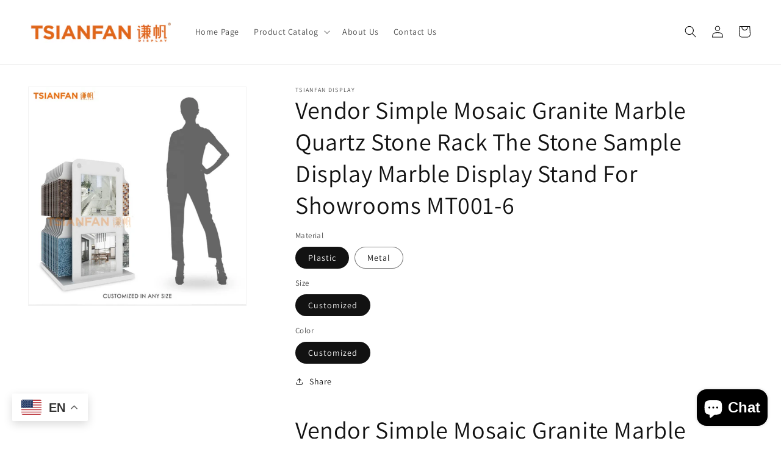

--- FILE ---
content_type: text/html; charset=utf-8
request_url: https://www.tiledisplayrack.com/products/vendor-simple-mosaic-granite-marble-quartz-stone-bundle-slab-rack-the-str-stone-sample-display-marble
body_size: 24905
content:
<!doctype html>
<html class="no-js" lang="en">
  <head>
  <!-- Google Tag Manager -->
<script>(function(w,d,s,l,i){w[l]=w[l]||[];w[l].push({'gtm.start':
new Date().getTime(),event:'gtm.js'});var f=d.getElementsByTagName(s)[0],
j=d.createElement(s),dl=l!='dataLayer'?'&l='+l:'';j.async=true;j.src=
'https://www.googletagmanager.com/gtm.js?id='+i+dl;f.parentNode.insertBefore(j,f);
})(window,document,'script','dataLayer','GTM-PPXW76W');</script>
<!-- End Google Tag Manager -->
<meta name="google-site-verification" content="iDkkMufp1UNoUL2W8Lua__6-j0W6Odh3ll-DBKsa4q8" />
    <meta charset="utf-8">
    <meta http-equiv="X-UA-Compatible" content="IE=edge">
    <meta name="viewport" content="width=device-width,initial-scale=1">
    <meta name="theme-color" content="">
    <link rel="canonical" href="https://www.tiledisplayrack.com/products/vendor-simple-mosaic-granite-marble-quartz-stone-bundle-slab-rack-the-str-stone-sample-display-marble">
    <link rel="preconnect" href="https://cdn.shopify.com" crossorigin><link rel="icon" type="image/png" href="//www.tiledisplayrack.com/cdn/shop/files/Favicon.jpg?crop=center&height=32&v=1671180421&width=32"><link rel="preconnect" href="https://fonts.shopifycdn.com" crossorigin><meta name="msvalidate.01" content="AC50E30B5C4C3B29AD6F771B98AB0E6C" />

    <title>
      Vendor Simple Mosaic Granite Marble Quartz Stone Rack The Stone Sample
 &ndash; TSIANFAN DISPLAY</title>

    
      <meta name="description" content="Vendor Simple Mosaic Granite Marble Quartz Stone Rack The Stone Sample Display Marble Display Stand For Showrooms Why Choose Us Design Factory 3D Designer Worker Factory footprint Free 15years 20 people 100 people 10,000 square meters Mosaic Sample Display Tile Stand Product Name      Mosaic Sample Display Tile Stand D">
    

    

<meta property="og:site_name" content="TSIANFAN DISPLAY">
<meta property="og:url" content="https://www.tiledisplayrack.com/products/vendor-simple-mosaic-granite-marble-quartz-stone-bundle-slab-rack-the-str-stone-sample-display-marble">
<meta property="og:title" content="Vendor Simple Mosaic Granite Marble Quartz Stone Rack The Stone Sample">
<meta property="og:type" content="product">
<meta property="og:description" content="Vendor Simple Mosaic Granite Marble Quartz Stone Rack The Stone Sample Display Marble Display Stand For Showrooms Why Choose Us Design Factory 3D Designer Worker Factory footprint Free 15years 20 people 100 people 10,000 square meters Mosaic Sample Display Tile Stand Product Name      Mosaic Sample Display Tile Stand D"><meta property="og:image" content="http://www.tiledisplayrack.com/cdn/shop/products/H908401351c024e239ff0838328fe73ecG.jpg?v=1660124295">
  <meta property="og:image:secure_url" content="https://www.tiledisplayrack.com/cdn/shop/products/H908401351c024e239ff0838328fe73ecG.jpg?v=1660124295">
  <meta property="og:image:width" content="1000">
  <meta property="og:image:height" content="1000"><meta property="og:price:amount" content="191.00">
  <meta property="og:price:currency" content="USD"><meta name="twitter:card" content="summary_large_image">
<meta name="twitter:title" content="Vendor Simple Mosaic Granite Marble Quartz Stone Rack The Stone Sample">
<meta name="twitter:description" content="Vendor Simple Mosaic Granite Marble Quartz Stone Rack The Stone Sample Display Marble Display Stand For Showrooms Why Choose Us Design Factory 3D Designer Worker Factory footprint Free 15years 20 people 100 people 10,000 square meters Mosaic Sample Display Tile Stand Product Name      Mosaic Sample Display Tile Stand D">


    <script src="//www.tiledisplayrack.com/cdn/shop/t/1/assets/global.js?v=24850326154503943211657100700" defer="defer"></script>
    <script>window.performance && window.performance.mark && window.performance.mark('shopify.content_for_header.start');</script><meta name="google-site-verification" content="npLKplUZm_AOGvFtdBPF8j9mD-Z_aCR94jpST3KZGyY">
<meta id="shopify-digital-wallet" name="shopify-digital-wallet" content="/65324613844/digital_wallets/dialog">
<link rel="alternate" hreflang="x-default" href="https://www.tiledisplayrack.com/products/vendor-simple-mosaic-granite-marble-quartz-stone-bundle-slab-rack-the-str-stone-sample-display-marble">
<link rel="alternate" hreflang="en" href="https://www.tiledisplayrack.com/products/vendor-simple-mosaic-granite-marble-quartz-stone-bundle-slab-rack-the-str-stone-sample-display-marble">
<link rel="alternate" hreflang="es" href="https://www.tiledisplayrack.com/es/products/vendor-simple-mosaic-granite-marble-quartz-stone-bundle-slab-rack-the-str-stone-sample-display-marble">
<link rel="alternate" hreflang="pt" href="https://www.tiledisplayrack.com/pt/products/vendor-simple-mosaic-granite-marble-quartz-stone-bundle-slab-rack-the-str-stone-sample-display-marble">
<link rel="alternate" type="application/json+oembed" href="https://www.tiledisplayrack.com/products/vendor-simple-mosaic-granite-marble-quartz-stone-bundle-slab-rack-the-str-stone-sample-display-marble.oembed">
<script async="async" src="/checkouts/internal/preloads.js?locale=en-US"></script>
<script id="shopify-features" type="application/json">{"accessToken":"c59988a8031fc442e070f007709c950f","betas":["rich-media-storefront-analytics"],"domain":"www.tiledisplayrack.com","predictiveSearch":true,"shopId":65324613844,"locale":"en"}</script>
<script>var Shopify = Shopify || {};
Shopify.shop = "tsianfanxm.myshopify.com";
Shopify.locale = "en";
Shopify.currency = {"active":"USD","rate":"1.0"};
Shopify.country = "US";
Shopify.theme = {"name":"Dawn","id":133822611668,"schema_name":"Dawn","schema_version":"6.0.2","theme_store_id":887,"role":"main"};
Shopify.theme.handle = "null";
Shopify.theme.style = {"id":null,"handle":null};
Shopify.cdnHost = "www.tiledisplayrack.com/cdn";
Shopify.routes = Shopify.routes || {};
Shopify.routes.root = "/";</script>
<script type="module">!function(o){(o.Shopify=o.Shopify||{}).modules=!0}(window);</script>
<script>!function(o){function n(){var o=[];function n(){o.push(Array.prototype.slice.apply(arguments))}return n.q=o,n}var t=o.Shopify=o.Shopify||{};t.loadFeatures=n(),t.autoloadFeatures=n()}(window);</script>
<script id="shop-js-analytics" type="application/json">{"pageType":"product"}</script>
<script defer="defer" async type="module" src="//www.tiledisplayrack.com/cdn/shopifycloud/shop-js/modules/v2/client.init-shop-cart-sync_BT-GjEfc.en.esm.js"></script>
<script defer="defer" async type="module" src="//www.tiledisplayrack.com/cdn/shopifycloud/shop-js/modules/v2/chunk.common_D58fp_Oc.esm.js"></script>
<script defer="defer" async type="module" src="//www.tiledisplayrack.com/cdn/shopifycloud/shop-js/modules/v2/chunk.modal_xMitdFEc.esm.js"></script>
<script type="module">
  await import("//www.tiledisplayrack.com/cdn/shopifycloud/shop-js/modules/v2/client.init-shop-cart-sync_BT-GjEfc.en.esm.js");
await import("//www.tiledisplayrack.com/cdn/shopifycloud/shop-js/modules/v2/chunk.common_D58fp_Oc.esm.js");
await import("//www.tiledisplayrack.com/cdn/shopifycloud/shop-js/modules/v2/chunk.modal_xMitdFEc.esm.js");

  window.Shopify.SignInWithShop?.initShopCartSync?.({"fedCMEnabled":true,"windoidEnabled":true});

</script>
<script id="__st">var __st={"a":65324613844,"offset":28800,"reqid":"4cd2e14f-5c80-40dc-800d-6a94b0033f33-1769369510","pageurl":"www.tiledisplayrack.com\/products\/vendor-simple-mosaic-granite-marble-quartz-stone-bundle-slab-rack-the-str-stone-sample-display-marble","u":"d3529cfd7105","p":"product","rtyp":"product","rid":7720305950932};</script>
<script>window.ShopifyPaypalV4VisibilityTracking = true;</script>
<script id="captcha-bootstrap">!function(){'use strict';const t='contact',e='account',n='new_comment',o=[[t,t],['blogs',n],['comments',n],[t,'customer']],c=[[e,'customer_login'],[e,'guest_login'],[e,'recover_customer_password'],[e,'create_customer']],r=t=>t.map((([t,e])=>`form[action*='/${t}']:not([data-nocaptcha='true']) input[name='form_type'][value='${e}']`)).join(','),a=t=>()=>t?[...document.querySelectorAll(t)].map((t=>t.form)):[];function s(){const t=[...o],e=r(t);return a(e)}const i='password',u='form_key',d=['recaptcha-v3-token','g-recaptcha-response','h-captcha-response',i],f=()=>{try{return window.sessionStorage}catch{return}},m='__shopify_v',_=t=>t.elements[u];function p(t,e,n=!1){try{const o=window.sessionStorage,c=JSON.parse(o.getItem(e)),{data:r}=function(t){const{data:e,action:n}=t;return t[m]||n?{data:e,action:n}:{data:t,action:n}}(c);for(const[e,n]of Object.entries(r))t.elements[e]&&(t.elements[e].value=n);n&&o.removeItem(e)}catch(o){console.error('form repopulation failed',{error:o})}}const l='form_type',E='cptcha';function T(t){t.dataset[E]=!0}const w=window,h=w.document,L='Shopify',v='ce_forms',y='captcha';let A=!1;((t,e)=>{const n=(g='f06e6c50-85a8-45c8-87d0-21a2b65856fe',I='https://cdn.shopify.com/shopifycloud/storefront-forms-hcaptcha/ce_storefront_forms_captcha_hcaptcha.v1.5.2.iife.js',D={infoText:'Protected by hCaptcha',privacyText:'Privacy',termsText:'Terms'},(t,e,n)=>{const o=w[L][v],c=o.bindForm;if(c)return c(t,g,e,D).then(n);var r;o.q.push([[t,g,e,D],n]),r=I,A||(h.body.append(Object.assign(h.createElement('script'),{id:'captcha-provider',async:!0,src:r})),A=!0)});var g,I,D;w[L]=w[L]||{},w[L][v]=w[L][v]||{},w[L][v].q=[],w[L][y]=w[L][y]||{},w[L][y].protect=function(t,e){n(t,void 0,e),T(t)},Object.freeze(w[L][y]),function(t,e,n,w,h,L){const[v,y,A,g]=function(t,e,n){const i=e?o:[],u=t?c:[],d=[...i,...u],f=r(d),m=r(i),_=r(d.filter((([t,e])=>n.includes(e))));return[a(f),a(m),a(_),s()]}(w,h,L),I=t=>{const e=t.target;return e instanceof HTMLFormElement?e:e&&e.form},D=t=>v().includes(t);t.addEventListener('submit',(t=>{const e=I(t);if(!e)return;const n=D(e)&&!e.dataset.hcaptchaBound&&!e.dataset.recaptchaBound,o=_(e),c=g().includes(e)&&(!o||!o.value);(n||c)&&t.preventDefault(),c&&!n&&(function(t){try{if(!f())return;!function(t){const e=f();if(!e)return;const n=_(t);if(!n)return;const o=n.value;o&&e.removeItem(o)}(t);const e=Array.from(Array(32),(()=>Math.random().toString(36)[2])).join('');!function(t,e){_(t)||t.append(Object.assign(document.createElement('input'),{type:'hidden',name:u})),t.elements[u].value=e}(t,e),function(t,e){const n=f();if(!n)return;const o=[...t.querySelectorAll(`input[type='${i}']`)].map((({name:t})=>t)),c=[...d,...o],r={};for(const[a,s]of new FormData(t).entries())c.includes(a)||(r[a]=s);n.setItem(e,JSON.stringify({[m]:1,action:t.action,data:r}))}(t,e)}catch(e){console.error('failed to persist form',e)}}(e),e.submit())}));const S=(t,e)=>{t&&!t.dataset[E]&&(n(t,e.some((e=>e===t))),T(t))};for(const o of['focusin','change'])t.addEventListener(o,(t=>{const e=I(t);D(e)&&S(e,y())}));const B=e.get('form_key'),M=e.get(l),P=B&&M;t.addEventListener('DOMContentLoaded',(()=>{const t=y();if(P)for(const e of t)e.elements[l].value===M&&p(e,B);[...new Set([...A(),...v().filter((t=>'true'===t.dataset.shopifyCaptcha))])].forEach((e=>S(e,t)))}))}(h,new URLSearchParams(w.location.search),n,t,e,['guest_login'])})(!0,!0)}();</script>
<script integrity="sha256-4kQ18oKyAcykRKYeNunJcIwy7WH5gtpwJnB7kiuLZ1E=" data-source-attribution="shopify.loadfeatures" defer="defer" src="//www.tiledisplayrack.com/cdn/shopifycloud/storefront/assets/storefront/load_feature-a0a9edcb.js" crossorigin="anonymous"></script>
<script data-source-attribution="shopify.dynamic_checkout.dynamic.init">var Shopify=Shopify||{};Shopify.PaymentButton=Shopify.PaymentButton||{isStorefrontPortableWallets:!0,init:function(){window.Shopify.PaymentButton.init=function(){};var t=document.createElement("script");t.src="https://www.tiledisplayrack.com/cdn/shopifycloud/portable-wallets/latest/portable-wallets.en.js",t.type="module",document.head.appendChild(t)}};
</script>
<script data-source-attribution="shopify.dynamic_checkout.buyer_consent">
  function portableWalletsHideBuyerConsent(e){var t=document.getElementById("shopify-buyer-consent"),n=document.getElementById("shopify-subscription-policy-button");t&&n&&(t.classList.add("hidden"),t.setAttribute("aria-hidden","true"),n.removeEventListener("click",e))}function portableWalletsShowBuyerConsent(e){var t=document.getElementById("shopify-buyer-consent"),n=document.getElementById("shopify-subscription-policy-button");t&&n&&(t.classList.remove("hidden"),t.removeAttribute("aria-hidden"),n.addEventListener("click",e))}window.Shopify?.PaymentButton&&(window.Shopify.PaymentButton.hideBuyerConsent=portableWalletsHideBuyerConsent,window.Shopify.PaymentButton.showBuyerConsent=portableWalletsShowBuyerConsent);
</script>
<script data-source-attribution="shopify.dynamic_checkout.cart.bootstrap">document.addEventListener("DOMContentLoaded",(function(){function t(){return document.querySelector("shopify-accelerated-checkout-cart, shopify-accelerated-checkout")}if(t())Shopify.PaymentButton.init();else{new MutationObserver((function(e,n){t()&&(Shopify.PaymentButton.init(),n.disconnect())})).observe(document.body,{childList:!0,subtree:!0})}}));
</script>
<script id='scb4127' type='text/javascript' async='' src='https://www.tiledisplayrack.com/cdn/shopifycloud/privacy-banner/storefront-banner.js'></script><script id="sections-script" data-sections="product-recommendations,header,footer" defer="defer" src="//www.tiledisplayrack.com/cdn/shop/t/1/compiled_assets/scripts.js?v=437"></script>
<script>window.performance && window.performance.mark && window.performance.mark('shopify.content_for_header.end');</script>


    <style data-shopify>
      @font-face {
  font-family: Assistant;
  font-weight: 400;
  font-style: normal;
  font-display: swap;
  src: url("//www.tiledisplayrack.com/cdn/fonts/assistant/assistant_n4.9120912a469cad1cc292572851508ca49d12e768.woff2") format("woff2"),
       url("//www.tiledisplayrack.com/cdn/fonts/assistant/assistant_n4.6e9875ce64e0fefcd3f4446b7ec9036b3ddd2985.woff") format("woff");
}

      @font-face {
  font-family: Assistant;
  font-weight: 700;
  font-style: normal;
  font-display: swap;
  src: url("//www.tiledisplayrack.com/cdn/fonts/assistant/assistant_n7.bf44452348ec8b8efa3aa3068825305886b1c83c.woff2") format("woff2"),
       url("//www.tiledisplayrack.com/cdn/fonts/assistant/assistant_n7.0c887fee83f6b3bda822f1150b912c72da0f7b64.woff") format("woff");
}

      
      
      @font-face {
  font-family: Assistant;
  font-weight: 400;
  font-style: normal;
  font-display: swap;
  src: url("//www.tiledisplayrack.com/cdn/fonts/assistant/assistant_n4.9120912a469cad1cc292572851508ca49d12e768.woff2") format("woff2"),
       url("//www.tiledisplayrack.com/cdn/fonts/assistant/assistant_n4.6e9875ce64e0fefcd3f4446b7ec9036b3ddd2985.woff") format("woff");
}


      :root {
        --font-body-family: Assistant, sans-serif;
        --font-body-style: normal;
        --font-body-weight: 400;
        --font-body-weight-bold: 700;

        --font-heading-family: Assistant, sans-serif;
        --font-heading-style: normal;
        --font-heading-weight: 400;

        --font-body-scale: 1.0;
        --font-heading-scale: 1.0;

        --color-base-text: 18, 18, 18;
        --color-shadow: 18, 18, 18;
        --color-base-background-1: 255, 255, 255;
        --color-base-background-2: 243, 243, 243;
        --color-base-solid-button-labels: 255, 255, 255;
        --color-base-outline-button-labels: 18, 18, 18;
        --color-base-accent-1: 18, 18, 18;
        --color-base-accent-2: 51, 79, 180;
        --payment-terms-background-color: #ffffff;

        --gradient-base-background-1: #ffffff;
        --gradient-base-background-2: #f3f3f3;
        --gradient-base-accent-1: #121212;
        --gradient-base-accent-2: #334fb4;

        --media-padding: px;
        --media-border-opacity: 0.05;
        --media-border-width: 1px;
        --media-radius: 0px;
        --media-shadow-opacity: 0.0;
        --media-shadow-horizontal-offset: 0px;
        --media-shadow-vertical-offset: 4px;
        --media-shadow-blur-radius: 5px;
        --media-shadow-visible: 0;

        --page-width: 160rem;
        --page-width-margin: 0rem;

        --card-image-padding: 0.0rem;
        --card-corner-radius: 0.0rem;
        --card-text-alignment: left;
        --card-border-width: 0.0rem;
        --card-border-opacity: 0.1;
        --card-shadow-opacity: 0.0;
        --card-shadow-visible: 0;
        --card-shadow-horizontal-offset: 0.0rem;
        --card-shadow-vertical-offset: 0.4rem;
        --card-shadow-blur-radius: 0.5rem;

        --badge-corner-radius: 4.0rem;

        --popup-border-width: 1px;
        --popup-border-opacity: 0.1;
        --popup-corner-radius: 0px;
        --popup-shadow-opacity: 0.0;
        --popup-shadow-horizontal-offset: 0px;
        --popup-shadow-vertical-offset: 4px;
        --popup-shadow-blur-radius: 5px;

        --drawer-border-width: 1px;
        --drawer-border-opacity: 0.1;
        --drawer-shadow-opacity: 0.0;
        --drawer-shadow-horizontal-offset: 0px;
        --drawer-shadow-vertical-offset: 4px;
        --drawer-shadow-blur-radius: 5px;

        --spacing-sections-desktop: 0px;
        --spacing-sections-mobile: 0px;

        --grid-desktop-vertical-spacing: 8px;
        --grid-desktop-horizontal-spacing: 8px;
        --grid-mobile-vertical-spacing: 4px;
        --grid-mobile-horizontal-spacing: 4px;

        --text-boxes-border-opacity: 0.1;
        --text-boxes-border-width: 0px;
        --text-boxes-radius: 0px;
        --text-boxes-shadow-opacity: 0.0;
        --text-boxes-shadow-visible: 0;
        --text-boxes-shadow-horizontal-offset: 0px;
        --text-boxes-shadow-vertical-offset: 4px;
        --text-boxes-shadow-blur-radius: 5px;

        --buttons-radius: 0px;
        --buttons-radius-outset: 0px;
        --buttons-border-width: 1px;
        --buttons-border-opacity: 1.0;
        --buttons-shadow-opacity: 0.0;
        --buttons-shadow-visible: 0;
        --buttons-shadow-horizontal-offset: 0px;
        --buttons-shadow-vertical-offset: 4px;
        --buttons-shadow-blur-radius: 5px;
        --buttons-border-offset: 0px;

        --inputs-radius: 0px;
        --inputs-border-width: 1px;
        --inputs-border-opacity: 0.55;
        --inputs-shadow-opacity: 0.0;
        --inputs-shadow-horizontal-offset: 0px;
        --inputs-margin-offset: 0px;
        --inputs-shadow-vertical-offset: 4px;
        --inputs-shadow-blur-radius: 5px;
        --inputs-radius-outset: 0px;

        --variant-pills-radius: 40px;
        --variant-pills-border-width: 1px;
        --variant-pills-border-opacity: 0.55;
        --variant-pills-shadow-opacity: 0.0;
        --variant-pills-shadow-horizontal-offset: 0px;
        --variant-pills-shadow-vertical-offset: 4px;
        --variant-pills-shadow-blur-radius: 5px;
      }

      *,
      *::before,
      *::after {
        box-sizing: inherit;
      }

      html {
        box-sizing: border-box;
        font-size: calc(var(--font-body-scale) * 62.5%);
        height: 100%;
      }

      body {
        display: grid;
        grid-template-rows: auto auto 1fr auto;
        grid-template-columns: 100%;
        min-height: 100%;
        margin: 0;
        font-size: 1.5rem;
        letter-spacing: 0.06rem;
        line-height: calc(1 + 0.8 / var(--font-body-scale));
        font-family: var(--font-body-family);
        font-style: var(--font-body-style);
        font-weight: var(--font-body-weight);
      }

      @media screen and (min-width: 750px) {
        body {
          font-size: 1.6rem;
        }
      }
    </style>

    <link href="//www.tiledisplayrack.com/cdn/shop/t/1/assets/base.css?v=51882028983243974491659594233" rel="stylesheet" type="text/css" media="all" />
<link rel="preload" as="font" href="//www.tiledisplayrack.com/cdn/fonts/assistant/assistant_n4.9120912a469cad1cc292572851508ca49d12e768.woff2" type="font/woff2" crossorigin><link rel="preload" as="font" href="//www.tiledisplayrack.com/cdn/fonts/assistant/assistant_n4.9120912a469cad1cc292572851508ca49d12e768.woff2" type="font/woff2" crossorigin><link rel="stylesheet" href="//www.tiledisplayrack.com/cdn/shop/t/1/assets/component-predictive-search.css?v=165644661289088488651657100695" media="print" onload="this.media='all'"><script>document.documentElement.className = document.documentElement.className.replace('no-js', 'js');
    if (Shopify.designMode) {
      document.documentElement.classList.add('shopify-design-mode');
    }
    </script>
    <script type="text/javascript">
  window.dataLayer = window.dataLayer || [];

  window.appStart = function(){
     

    window.productPageHandle = function(){
      var productName = "Vendor Simple Mosaic Granite Marble Quartz Stone Rack The Stone Sample Display Marble Display Stand For Showrooms MT001-6";
      var productId = "7720305950932";
      var productPrice = "191.00";
      var productBrand = "TSIANFAN DISPLAY";
      var productCollection = "Mosaic Tile Display Racks"
      window.dataLayer.push({
        event: 'gary_productDetail',
        productName: productName,
        productId: productId,
        productPrice: productPrice,
        productBrand: productBrand,
        productCategory: productCollection,
      });
    };
    
    	productPageHandle()
    
  }
  appStart();
</script>
  <script src="https://cdn.shopify.com/extensions/e8878072-2f6b-4e89-8082-94b04320908d/inbox-1254/assets/inbox-chat-loader.js" type="text/javascript" defer="defer"></script>
<link href="https://monorail-edge.shopifysvc.com" rel="dns-prefetch">
<script>(function(){if ("sendBeacon" in navigator && "performance" in window) {try {var session_token_from_headers = performance.getEntriesByType('navigation')[0].serverTiming.find(x => x.name == '_s').description;} catch {var session_token_from_headers = undefined;}var session_cookie_matches = document.cookie.match(/_shopify_s=([^;]*)/);var session_token_from_cookie = session_cookie_matches && session_cookie_matches.length === 2 ? session_cookie_matches[1] : "";var session_token = session_token_from_headers || session_token_from_cookie || "";function handle_abandonment_event(e) {var entries = performance.getEntries().filter(function(entry) {return /monorail-edge.shopifysvc.com/.test(entry.name);});if (!window.abandonment_tracked && entries.length === 0) {window.abandonment_tracked = true;var currentMs = Date.now();var navigation_start = performance.timing.navigationStart;var payload = {shop_id: 65324613844,url: window.location.href,navigation_start,duration: currentMs - navigation_start,session_token,page_type: "product"};window.navigator.sendBeacon("https://monorail-edge.shopifysvc.com/v1/produce", JSON.stringify({schema_id: "online_store_buyer_site_abandonment/1.1",payload: payload,metadata: {event_created_at_ms: currentMs,event_sent_at_ms: currentMs}}));}}window.addEventListener('pagehide', handle_abandonment_event);}}());</script>
<script id="web-pixels-manager-setup">(function e(e,d,r,n,o){if(void 0===o&&(o={}),!Boolean(null===(a=null===(i=window.Shopify)||void 0===i?void 0:i.analytics)||void 0===a?void 0:a.replayQueue)){var i,a;window.Shopify=window.Shopify||{};var t=window.Shopify;t.analytics=t.analytics||{};var s=t.analytics;s.replayQueue=[],s.publish=function(e,d,r){return s.replayQueue.push([e,d,r]),!0};try{self.performance.mark("wpm:start")}catch(e){}var l=function(){var e={modern:/Edge?\/(1{2}[4-9]|1[2-9]\d|[2-9]\d{2}|\d{4,})\.\d+(\.\d+|)|Firefox\/(1{2}[4-9]|1[2-9]\d|[2-9]\d{2}|\d{4,})\.\d+(\.\d+|)|Chrom(ium|e)\/(9{2}|\d{3,})\.\d+(\.\d+|)|(Maci|X1{2}).+ Version\/(15\.\d+|(1[6-9]|[2-9]\d|\d{3,})\.\d+)([,.]\d+|)( \(\w+\)|)( Mobile\/\w+|) Safari\/|Chrome.+OPR\/(9{2}|\d{3,})\.\d+\.\d+|(CPU[ +]OS|iPhone[ +]OS|CPU[ +]iPhone|CPU IPhone OS|CPU iPad OS)[ +]+(15[._]\d+|(1[6-9]|[2-9]\d|\d{3,})[._]\d+)([._]\d+|)|Android:?[ /-](13[3-9]|1[4-9]\d|[2-9]\d{2}|\d{4,})(\.\d+|)(\.\d+|)|Android.+Firefox\/(13[5-9]|1[4-9]\d|[2-9]\d{2}|\d{4,})\.\d+(\.\d+|)|Android.+Chrom(ium|e)\/(13[3-9]|1[4-9]\d|[2-9]\d{2}|\d{4,})\.\d+(\.\d+|)|SamsungBrowser\/([2-9]\d|\d{3,})\.\d+/,legacy:/Edge?\/(1[6-9]|[2-9]\d|\d{3,})\.\d+(\.\d+|)|Firefox\/(5[4-9]|[6-9]\d|\d{3,})\.\d+(\.\d+|)|Chrom(ium|e)\/(5[1-9]|[6-9]\d|\d{3,})\.\d+(\.\d+|)([\d.]+$|.*Safari\/(?![\d.]+ Edge\/[\d.]+$))|(Maci|X1{2}).+ Version\/(10\.\d+|(1[1-9]|[2-9]\d|\d{3,})\.\d+)([,.]\d+|)( \(\w+\)|)( Mobile\/\w+|) Safari\/|Chrome.+OPR\/(3[89]|[4-9]\d|\d{3,})\.\d+\.\d+|(CPU[ +]OS|iPhone[ +]OS|CPU[ +]iPhone|CPU IPhone OS|CPU iPad OS)[ +]+(10[._]\d+|(1[1-9]|[2-9]\d|\d{3,})[._]\d+)([._]\d+|)|Android:?[ /-](13[3-9]|1[4-9]\d|[2-9]\d{2}|\d{4,})(\.\d+|)(\.\d+|)|Mobile Safari.+OPR\/([89]\d|\d{3,})\.\d+\.\d+|Android.+Firefox\/(13[5-9]|1[4-9]\d|[2-9]\d{2}|\d{4,})\.\d+(\.\d+|)|Android.+Chrom(ium|e)\/(13[3-9]|1[4-9]\d|[2-9]\d{2}|\d{4,})\.\d+(\.\d+|)|Android.+(UC? ?Browser|UCWEB|U3)[ /]?(15\.([5-9]|\d{2,})|(1[6-9]|[2-9]\d|\d{3,})\.\d+)\.\d+|SamsungBrowser\/(5\.\d+|([6-9]|\d{2,})\.\d+)|Android.+MQ{2}Browser\/(14(\.(9|\d{2,})|)|(1[5-9]|[2-9]\d|\d{3,})(\.\d+|))(\.\d+|)|K[Aa][Ii]OS\/(3\.\d+|([4-9]|\d{2,})\.\d+)(\.\d+|)/},d=e.modern,r=e.legacy,n=navigator.userAgent;return n.match(d)?"modern":n.match(r)?"legacy":"unknown"}(),u="modern"===l?"modern":"legacy",c=(null!=n?n:{modern:"",legacy:""})[u],f=function(e){return[e.baseUrl,"/wpm","/b",e.hashVersion,"modern"===e.buildTarget?"m":"l",".js"].join("")}({baseUrl:d,hashVersion:r,buildTarget:u}),m=function(e){var d=e.version,r=e.bundleTarget,n=e.surface,o=e.pageUrl,i=e.monorailEndpoint;return{emit:function(e){var a=e.status,t=e.errorMsg,s=(new Date).getTime(),l=JSON.stringify({metadata:{event_sent_at_ms:s},events:[{schema_id:"web_pixels_manager_load/3.1",payload:{version:d,bundle_target:r,page_url:o,status:a,surface:n,error_msg:t},metadata:{event_created_at_ms:s}}]});if(!i)return console&&console.warn&&console.warn("[Web Pixels Manager] No Monorail endpoint provided, skipping logging."),!1;try{return self.navigator.sendBeacon.bind(self.navigator)(i,l)}catch(e){}var u=new XMLHttpRequest;try{return u.open("POST",i,!0),u.setRequestHeader("Content-Type","text/plain"),u.send(l),!0}catch(e){return console&&console.warn&&console.warn("[Web Pixels Manager] Got an unhandled error while logging to Monorail."),!1}}}}({version:r,bundleTarget:l,surface:e.surface,pageUrl:self.location.href,monorailEndpoint:e.monorailEndpoint});try{o.browserTarget=l,function(e){var d=e.src,r=e.async,n=void 0===r||r,o=e.onload,i=e.onerror,a=e.sri,t=e.scriptDataAttributes,s=void 0===t?{}:t,l=document.createElement("script"),u=document.querySelector("head"),c=document.querySelector("body");if(l.async=n,l.src=d,a&&(l.integrity=a,l.crossOrigin="anonymous"),s)for(var f in s)if(Object.prototype.hasOwnProperty.call(s,f))try{l.dataset[f]=s[f]}catch(e){}if(o&&l.addEventListener("load",o),i&&l.addEventListener("error",i),u)u.appendChild(l);else{if(!c)throw new Error("Did not find a head or body element to append the script");c.appendChild(l)}}({src:f,async:!0,onload:function(){if(!function(){var e,d;return Boolean(null===(d=null===(e=window.Shopify)||void 0===e?void 0:e.analytics)||void 0===d?void 0:d.initialized)}()){var d=window.webPixelsManager.init(e)||void 0;if(d){var r=window.Shopify.analytics;r.replayQueue.forEach((function(e){var r=e[0],n=e[1],o=e[2];d.publishCustomEvent(r,n,o)})),r.replayQueue=[],r.publish=d.publishCustomEvent,r.visitor=d.visitor,r.initialized=!0}}},onerror:function(){return m.emit({status:"failed",errorMsg:"".concat(f," has failed to load")})},sri:function(e){var d=/^sha384-[A-Za-z0-9+/=]+$/;return"string"==typeof e&&d.test(e)}(c)?c:"",scriptDataAttributes:o}),m.emit({status:"loading"})}catch(e){m.emit({status:"failed",errorMsg:(null==e?void 0:e.message)||"Unknown error"})}}})({shopId: 65324613844,storefrontBaseUrl: "https://www.tiledisplayrack.com",extensionsBaseUrl: "https://extensions.shopifycdn.com/cdn/shopifycloud/web-pixels-manager",monorailEndpoint: "https://monorail-edge.shopifysvc.com/unstable/produce_batch",surface: "storefront-renderer",enabledBetaFlags: ["2dca8a86"],webPixelsConfigList: [{"id":"862814420","configuration":"{\"config\":\"{\\\"google_tag_ids\\\":[\\\"AW-10954768639\\\"],\\\"target_country\\\":\\\"ZZ\\\",\\\"gtag_events\\\":[{\\\"type\\\":\\\"search\\\",\\\"action_label\\\":\\\"AW-10954768639\\\/1uZICN3ivbcaEP-B0uco\\\"},{\\\"type\\\":\\\"begin_checkout\\\",\\\"action_label\\\":\\\"AW-10954768639\\\/LcbBCNvjvbcaEP-B0uco\\\"},{\\\"type\\\":\\\"view_item\\\",\\\"action_label\\\":\\\"AW-10954768639\\\/keG9COqPm7gaEP-B0uco\\\"},{\\\"type\\\":\\\"purchase\\\",\\\"action_label\\\":\\\"AW-10954768639\\\/HZlYCLbTvbcaEP-B0uco\\\"},{\\\"type\\\":\\\"page_view\\\",\\\"action_label\\\":\\\"AW-10954768639\\\/jN6LCLnTvbcaEP-B0uco\\\"},{\\\"type\\\":\\\"add_payment_info\\\",\\\"action_label\\\":\\\"AW-10954768639\\\/74xACN7jvbcaEP-B0uco\\\"},{\\\"type\\\":\\\"add_to_cart\\\",\\\"action_label\\\":\\\"AW-10954768639\\\/lmDjCNjjvbcaEP-B0uco\\\"}],\\\"enable_monitoring_mode\\\":false}\"}","eventPayloadVersion":"v1","runtimeContext":"OPEN","scriptVersion":"b2a88bafab3e21179ed38636efcd8a93","type":"APP","apiClientId":1780363,"privacyPurposes":[],"dataSharingAdjustments":{"protectedCustomerApprovalScopes":["read_customer_address","read_customer_email","read_customer_name","read_customer_personal_data","read_customer_phone"]}},{"id":"shopify-app-pixel","configuration":"{}","eventPayloadVersion":"v1","runtimeContext":"STRICT","scriptVersion":"0450","apiClientId":"shopify-pixel","type":"APP","privacyPurposes":["ANALYTICS","MARKETING"]},{"id":"shopify-custom-pixel","eventPayloadVersion":"v1","runtimeContext":"LAX","scriptVersion":"0450","apiClientId":"shopify-pixel","type":"CUSTOM","privacyPurposes":["ANALYTICS","MARKETING"]}],isMerchantRequest: false,initData: {"shop":{"name":"TSIANFAN DISPLAY","paymentSettings":{"currencyCode":"USD"},"myshopifyDomain":"tsianfanxm.myshopify.com","countryCode":"HK","storefrontUrl":"https:\/\/www.tiledisplayrack.com"},"customer":null,"cart":null,"checkout":null,"productVariants":[{"price":{"amount":191.0,"currencyCode":"USD"},"product":{"title":"Vendor Simple Mosaic Granite Marble Quartz Stone Rack The Stone Sample Display Marble Display Stand For Showrooms MT001-6","vendor":"TSIANFAN DISPLAY","id":"7720305950932","untranslatedTitle":"Vendor Simple Mosaic Granite Marble Quartz Stone Rack The Stone Sample Display Marble Display Stand For Showrooms MT001-6","url":"\/products\/vendor-simple-mosaic-granite-marble-quartz-stone-bundle-slab-rack-the-str-stone-sample-display-marble","type":""},"id":"43140159307988","image":{"src":"\/\/www.tiledisplayrack.com\/cdn\/shop\/products\/H908401351c024e239ff0838328fe73ecG.jpg?v=1660124295"},"sku":"62495208309","title":"Plastic \/ Customized \/ Customized","untranslatedTitle":"Plastic \/ Customized \/ Customized"},{"price":{"amount":191.0,"currencyCode":"USD"},"product":{"title":"Vendor Simple Mosaic Granite Marble Quartz Stone Rack The Stone Sample Display Marble Display Stand For Showrooms MT001-6","vendor":"TSIANFAN DISPLAY","id":"7720305950932","untranslatedTitle":"Vendor Simple Mosaic Granite Marble Quartz Stone Rack The Stone Sample Display Marble Display Stand For Showrooms MT001-6","url":"\/products\/vendor-simple-mosaic-granite-marble-quartz-stone-bundle-slab-rack-the-str-stone-sample-display-marble","type":""},"id":"43140160422100","image":{"src":"\/\/www.tiledisplayrack.com\/cdn\/shop\/products\/H908401351c024e239ff0838328fe73ecG.jpg?v=1660124295"},"sku":"62495208309","title":"Metal \/ Customized \/ Customized","untranslatedTitle":"Metal \/ Customized \/ Customized"}],"purchasingCompany":null},},"https://www.tiledisplayrack.com/cdn","fcfee988w5aeb613cpc8e4bc33m6693e112",{"modern":"","legacy":""},{"shopId":"65324613844","storefrontBaseUrl":"https:\/\/www.tiledisplayrack.com","extensionBaseUrl":"https:\/\/extensions.shopifycdn.com\/cdn\/shopifycloud\/web-pixels-manager","surface":"storefront-renderer","enabledBetaFlags":"[\"2dca8a86\"]","isMerchantRequest":"false","hashVersion":"fcfee988w5aeb613cpc8e4bc33m6693e112","publish":"custom","events":"[[\"page_viewed\",{}],[\"product_viewed\",{\"productVariant\":{\"price\":{\"amount\":191.0,\"currencyCode\":\"USD\"},\"product\":{\"title\":\"Vendor Simple Mosaic Granite Marble Quartz Stone Rack The Stone Sample Display Marble Display Stand For Showrooms MT001-6\",\"vendor\":\"TSIANFAN DISPLAY\",\"id\":\"7720305950932\",\"untranslatedTitle\":\"Vendor Simple Mosaic Granite Marble Quartz Stone Rack The Stone Sample Display Marble Display Stand For Showrooms MT001-6\",\"url\":\"\/products\/vendor-simple-mosaic-granite-marble-quartz-stone-bundle-slab-rack-the-str-stone-sample-display-marble\",\"type\":\"\"},\"id\":\"43140159307988\",\"image\":{\"src\":\"\/\/www.tiledisplayrack.com\/cdn\/shop\/products\/H908401351c024e239ff0838328fe73ecG.jpg?v=1660124295\"},\"sku\":\"62495208309\",\"title\":\"Plastic \/ Customized \/ Customized\",\"untranslatedTitle\":\"Plastic \/ Customized \/ Customized\"}}]]"});</script><script>
  window.ShopifyAnalytics = window.ShopifyAnalytics || {};
  window.ShopifyAnalytics.meta = window.ShopifyAnalytics.meta || {};
  window.ShopifyAnalytics.meta.currency = 'USD';
  var meta = {"product":{"id":7720305950932,"gid":"gid:\/\/shopify\/Product\/7720305950932","vendor":"TSIANFAN DISPLAY","type":"","handle":"vendor-simple-mosaic-granite-marble-quartz-stone-bundle-slab-rack-the-str-stone-sample-display-marble","variants":[{"id":43140159307988,"price":19100,"name":"Vendor Simple Mosaic Granite Marble Quartz Stone Rack The Stone Sample Display Marble Display Stand For Showrooms MT001-6 - Plastic \/ Customized \/ Customized","public_title":"Plastic \/ Customized \/ Customized","sku":"62495208309"},{"id":43140160422100,"price":19100,"name":"Vendor Simple Mosaic Granite Marble Quartz Stone Rack The Stone Sample Display Marble Display Stand For Showrooms MT001-6 - Metal \/ Customized \/ Customized","public_title":"Metal \/ Customized \/ Customized","sku":"62495208309"}],"remote":false},"page":{"pageType":"product","resourceType":"product","resourceId":7720305950932,"requestId":"4cd2e14f-5c80-40dc-800d-6a94b0033f33-1769369510"}};
  for (var attr in meta) {
    window.ShopifyAnalytics.meta[attr] = meta[attr];
  }
</script>
<script class="analytics">
  (function () {
    var customDocumentWrite = function(content) {
      var jquery = null;

      if (window.jQuery) {
        jquery = window.jQuery;
      } else if (window.Checkout && window.Checkout.$) {
        jquery = window.Checkout.$;
      }

      if (jquery) {
        jquery('body').append(content);
      }
    };

    var hasLoggedConversion = function(token) {
      if (token) {
        return document.cookie.indexOf('loggedConversion=' + token) !== -1;
      }
      return false;
    }

    var setCookieIfConversion = function(token) {
      if (token) {
        var twoMonthsFromNow = new Date(Date.now());
        twoMonthsFromNow.setMonth(twoMonthsFromNow.getMonth() + 2);

        document.cookie = 'loggedConversion=' + token + '; expires=' + twoMonthsFromNow;
      }
    }

    var trekkie = window.ShopifyAnalytics.lib = window.trekkie = window.trekkie || [];
    if (trekkie.integrations) {
      return;
    }
    trekkie.methods = [
      'identify',
      'page',
      'ready',
      'track',
      'trackForm',
      'trackLink'
    ];
    trekkie.factory = function(method) {
      return function() {
        var args = Array.prototype.slice.call(arguments);
        args.unshift(method);
        trekkie.push(args);
        return trekkie;
      };
    };
    for (var i = 0; i < trekkie.methods.length; i++) {
      var key = trekkie.methods[i];
      trekkie[key] = trekkie.factory(key);
    }
    trekkie.load = function(config) {
      trekkie.config = config || {};
      trekkie.config.initialDocumentCookie = document.cookie;
      var first = document.getElementsByTagName('script')[0];
      var script = document.createElement('script');
      script.type = 'text/javascript';
      script.onerror = function(e) {
        var scriptFallback = document.createElement('script');
        scriptFallback.type = 'text/javascript';
        scriptFallback.onerror = function(error) {
                var Monorail = {
      produce: function produce(monorailDomain, schemaId, payload) {
        var currentMs = new Date().getTime();
        var event = {
          schema_id: schemaId,
          payload: payload,
          metadata: {
            event_created_at_ms: currentMs,
            event_sent_at_ms: currentMs
          }
        };
        return Monorail.sendRequest("https://" + monorailDomain + "/v1/produce", JSON.stringify(event));
      },
      sendRequest: function sendRequest(endpointUrl, payload) {
        // Try the sendBeacon API
        if (window && window.navigator && typeof window.navigator.sendBeacon === 'function' && typeof window.Blob === 'function' && !Monorail.isIos12()) {
          var blobData = new window.Blob([payload], {
            type: 'text/plain'
          });

          if (window.navigator.sendBeacon(endpointUrl, blobData)) {
            return true;
          } // sendBeacon was not successful

        } // XHR beacon

        var xhr = new XMLHttpRequest();

        try {
          xhr.open('POST', endpointUrl);
          xhr.setRequestHeader('Content-Type', 'text/plain');
          xhr.send(payload);
        } catch (e) {
          console.log(e);
        }

        return false;
      },
      isIos12: function isIos12() {
        return window.navigator.userAgent.lastIndexOf('iPhone; CPU iPhone OS 12_') !== -1 || window.navigator.userAgent.lastIndexOf('iPad; CPU OS 12_') !== -1;
      }
    };
    Monorail.produce('monorail-edge.shopifysvc.com',
      'trekkie_storefront_load_errors/1.1',
      {shop_id: 65324613844,
      theme_id: 133822611668,
      app_name: "storefront",
      context_url: window.location.href,
      source_url: "//www.tiledisplayrack.com/cdn/s/trekkie.storefront.8d95595f799fbf7e1d32231b9a28fd43b70c67d3.min.js"});

        };
        scriptFallback.async = true;
        scriptFallback.src = '//www.tiledisplayrack.com/cdn/s/trekkie.storefront.8d95595f799fbf7e1d32231b9a28fd43b70c67d3.min.js';
        first.parentNode.insertBefore(scriptFallback, first);
      };
      script.async = true;
      script.src = '//www.tiledisplayrack.com/cdn/s/trekkie.storefront.8d95595f799fbf7e1d32231b9a28fd43b70c67d3.min.js';
      first.parentNode.insertBefore(script, first);
    };
    trekkie.load(
      {"Trekkie":{"appName":"storefront","development":false,"defaultAttributes":{"shopId":65324613844,"isMerchantRequest":null,"themeId":133822611668,"themeCityHash":"11646159346305764580","contentLanguage":"en","currency":"USD","eventMetadataId":"90ec4cce-7c0b-4154-8890-8de24a0e2204"},"isServerSideCookieWritingEnabled":true,"monorailRegion":"shop_domain","enabledBetaFlags":["65f19447"]},"Session Attribution":{},"S2S":{"facebookCapiEnabled":false,"source":"trekkie-storefront-renderer","apiClientId":580111}}
    );

    var loaded = false;
    trekkie.ready(function() {
      if (loaded) return;
      loaded = true;

      window.ShopifyAnalytics.lib = window.trekkie;

      var originalDocumentWrite = document.write;
      document.write = customDocumentWrite;
      try { window.ShopifyAnalytics.merchantGoogleAnalytics.call(this); } catch(error) {};
      document.write = originalDocumentWrite;

      window.ShopifyAnalytics.lib.page(null,{"pageType":"product","resourceType":"product","resourceId":7720305950932,"requestId":"4cd2e14f-5c80-40dc-800d-6a94b0033f33-1769369510","shopifyEmitted":true});

      var match = window.location.pathname.match(/checkouts\/(.+)\/(thank_you|post_purchase)/)
      var token = match? match[1]: undefined;
      if (!hasLoggedConversion(token)) {
        setCookieIfConversion(token);
        window.ShopifyAnalytics.lib.track("Viewed Product",{"currency":"USD","variantId":43140159307988,"productId":7720305950932,"productGid":"gid:\/\/shopify\/Product\/7720305950932","name":"Vendor Simple Mosaic Granite Marble Quartz Stone Rack The Stone Sample Display Marble Display Stand For Showrooms MT001-6 - Plastic \/ Customized \/ Customized","price":"191.00","sku":"62495208309","brand":"TSIANFAN DISPLAY","variant":"Plastic \/ Customized \/ Customized","category":"","nonInteraction":true,"remote":false},undefined,undefined,{"shopifyEmitted":true});
      window.ShopifyAnalytics.lib.track("monorail:\/\/trekkie_storefront_viewed_product\/1.1",{"currency":"USD","variantId":43140159307988,"productId":7720305950932,"productGid":"gid:\/\/shopify\/Product\/7720305950932","name":"Vendor Simple Mosaic Granite Marble Quartz Stone Rack The Stone Sample Display Marble Display Stand For Showrooms MT001-6 - Plastic \/ Customized \/ Customized","price":"191.00","sku":"62495208309","brand":"TSIANFAN DISPLAY","variant":"Plastic \/ Customized \/ Customized","category":"","nonInteraction":true,"remote":false,"referer":"https:\/\/www.tiledisplayrack.com\/products\/vendor-simple-mosaic-granite-marble-quartz-stone-bundle-slab-rack-the-str-stone-sample-display-marble"});
      }
    });


        var eventsListenerScript = document.createElement('script');
        eventsListenerScript.async = true;
        eventsListenerScript.src = "//www.tiledisplayrack.com/cdn/shopifycloud/storefront/assets/shop_events_listener-3da45d37.js";
        document.getElementsByTagName('head')[0].appendChild(eventsListenerScript);

})();</script>
  <script>
  if (!window.ga || (window.ga && typeof window.ga !== 'function')) {
    window.ga = function ga() {
      (window.ga.q = window.ga.q || []).push(arguments);
      if (window.Shopify && window.Shopify.analytics && typeof window.Shopify.analytics.publish === 'function') {
        window.Shopify.analytics.publish("ga_stub_called", {}, {sendTo: "google_osp_migration"});
      }
      console.error("Shopify's Google Analytics stub called with:", Array.from(arguments), "\nSee https://help.shopify.com/manual/promoting-marketing/pixels/pixel-migration#google for more information.");
    };
    if (window.Shopify && window.Shopify.analytics && typeof window.Shopify.analytics.publish === 'function') {
      window.Shopify.analytics.publish("ga_stub_initialized", {}, {sendTo: "google_osp_migration"});
    }
  }
</script>
<script
  defer
  src="https://www.tiledisplayrack.com/cdn/shopifycloud/perf-kit/shopify-perf-kit-3.0.4.min.js"
  data-application="storefront-renderer"
  data-shop-id="65324613844"
  data-render-region="gcp-us-east1"
  data-page-type="product"
  data-theme-instance-id="133822611668"
  data-theme-name="Dawn"
  data-theme-version="6.0.2"
  data-monorail-region="shop_domain"
  data-resource-timing-sampling-rate="10"
  data-shs="true"
  data-shs-beacon="true"
  data-shs-export-with-fetch="true"
  data-shs-logs-sample-rate="1"
  data-shs-beacon-endpoint="https://www.tiledisplayrack.com/api/collect"
></script>
</head>

  <body class="gradient">

    <!-- Google Tag Manager (noscript) -->
<noscript><iframe src="https://www.googletagmanager.com/ns.html?id=GTM-PPXW76W"
height="0" width="0" style="display:none;visibility:hidden"></iframe></noscript>
<!-- End Google Tag Manager (noscript) -->
    
    <a class="skip-to-content-link button visually-hidden" href="#MainContent">
      Skip to content
    </a><div id="shopify-section-announcement-bar" class="shopify-section">
</div>
    <div id="shopify-section-header" class="shopify-section section-header"><link rel="stylesheet" href="//www.tiledisplayrack.com/cdn/shop/t/1/assets/component-list-menu.css?v=151968516119678728991657100703" media="print" onload="this.media='all'">
<link rel="stylesheet" href="//www.tiledisplayrack.com/cdn/shop/t/1/assets/component-search.css?v=96455689198851321781657100688" media="print" onload="this.media='all'">
<link rel="stylesheet" href="//www.tiledisplayrack.com/cdn/shop/t/1/assets/component-menu-drawer.css?v=182311192829367774911657100692" media="print" onload="this.media='all'">
<link rel="stylesheet" href="//www.tiledisplayrack.com/cdn/shop/t/1/assets/component-cart-notification.css?v=119852831333870967341657100685" media="print" onload="this.media='all'">
<link rel="stylesheet" href="//www.tiledisplayrack.com/cdn/shop/t/1/assets/component-cart-items.css?v=23917223812499722491657100717" media="print" onload="this.media='all'"><link rel="stylesheet" href="//www.tiledisplayrack.com/cdn/shop/t/1/assets/component-price.css?v=112673864592427438181657100692" media="print" onload="this.media='all'">
  <link rel="stylesheet" href="//www.tiledisplayrack.com/cdn/shop/t/1/assets/component-loading-overlay.css?v=167310470843593579841657100720" media="print" onload="this.media='all'"><link rel="stylesheet" href="//www.tiledisplayrack.com/cdn/shop/t/1/assets/component-mega-menu.css?v=116925950842771685251659595545" media="print" onload="this.media='all'">
  <noscript><link href="//www.tiledisplayrack.com/cdn/shop/t/1/assets/component-mega-menu.css?v=116925950842771685251659595545" rel="stylesheet" type="text/css" media="all" /></noscript><noscript><link href="//www.tiledisplayrack.com/cdn/shop/t/1/assets/component-list-menu.css?v=151968516119678728991657100703" rel="stylesheet" type="text/css" media="all" /></noscript>
<noscript><link href="//www.tiledisplayrack.com/cdn/shop/t/1/assets/component-search.css?v=96455689198851321781657100688" rel="stylesheet" type="text/css" media="all" /></noscript>
<noscript><link href="//www.tiledisplayrack.com/cdn/shop/t/1/assets/component-menu-drawer.css?v=182311192829367774911657100692" rel="stylesheet" type="text/css" media="all" /></noscript>
<noscript><link href="//www.tiledisplayrack.com/cdn/shop/t/1/assets/component-cart-notification.css?v=119852831333870967341657100685" rel="stylesheet" type="text/css" media="all" /></noscript>
<noscript><link href="//www.tiledisplayrack.com/cdn/shop/t/1/assets/component-cart-items.css?v=23917223812499722491657100717" rel="stylesheet" type="text/css" media="all" /></noscript>

<style>
  header-drawer {
    justify-self: start;
    margin-left: -1.2rem;
  }

  .header__heading-logo {
    max-width: 230px;
  }

  @media screen and (min-width: 990px) {
    header-drawer {
      display: none;
    }
  }

  .menu-drawer-container {
    display: flex;
  }

  .list-menu {
    list-style: none;
    padding: 0;
    margin: 0;
  }

  .list-menu--inline {
    display: inline-flex;
    flex-wrap: wrap;
  }

  summary.list-menu__item {
    padding-right: 2.7rem;
  }

  .list-menu__item {
    display: flex;
    align-items: center;
    line-height: calc(1 + 0.3 / var(--font-body-scale));
  }

  .list-menu__item--link {
    text-decoration: none;
    padding-bottom: 1rem;
    padding-top: 1rem;
    line-height: calc(1 + 0.8 / var(--font-body-scale));
  }

  @media screen and (min-width: 750px) {
    .list-menu__item--link {
      padding-bottom: 0.5rem;
      padding-top: 0.5rem;
    }
  }
</style><style data-shopify>.header {
    padding-top: 10px;
    padding-bottom: 10px;
  }

  .section-header {
    margin-bottom: 0px;
  }

  @media screen and (min-width: 750px) {
    .section-header {
      margin-bottom: 0px;
    }
  }

  @media screen and (min-width: 990px) {
    .header {
      padding-top: 20px;
      padding-bottom: 20px;
    }
  }</style><script src="//www.tiledisplayrack.com/cdn/shop/t/1/assets/details-disclosure.js?v=153497636716254413831657100712" defer="defer"></script>
<script src="//www.tiledisplayrack.com/cdn/shop/t/1/assets/details-modal.js?v=4511761896672669691657100711" defer="defer"></script>
<script src="//www.tiledisplayrack.com/cdn/shop/t/1/assets/cart-notification.js?v=31179948596492670111657100691" defer="defer"></script><svg xmlns="http://www.w3.org/2000/svg" class="hidden">
  <symbol id="icon-search" viewbox="0 0 18 19" fill="none">
    <path fill-rule="evenodd" clip-rule="evenodd" d="M11.03 11.68A5.784 5.784 0 112.85 3.5a5.784 5.784 0 018.18 8.18zm.26 1.12a6.78 6.78 0 11.72-.7l5.4 5.4a.5.5 0 11-.71.7l-5.41-5.4z" fill="currentColor"/>
  </symbol>

  <symbol id="icon-close" class="icon icon-close" fill="none" viewBox="0 0 18 17">
    <path d="M.865 15.978a.5.5 0 00.707.707l7.433-7.431 7.579 7.282a.501.501 0 00.846-.37.5.5 0 00-.153-.351L9.712 8.546l7.417-7.416a.5.5 0 10-.707-.708L8.991 7.853 1.413.573a.5.5 0 10-.693.72l7.563 7.268-7.418 7.417z" fill="currentColor">
  </symbol>
</svg>
<sticky-header class="header-wrapper color-background-1 gradient header-wrapper--border-bottom">
  <header class="header header--middle-left page-width header--has-menu"><header-drawer data-breakpoint="tablet">
        <details id="Details-menu-drawer-container" class="menu-drawer-container">
          <summary class="header__icon header__icon--menu header__icon--summary link focus-inset" aria-label="Menu">
            <span>
              <svg xmlns="http://www.w3.org/2000/svg" aria-hidden="true" focusable="false" role="presentation" class="icon icon-hamburger" fill="none" viewBox="0 0 18 16">
  <path d="M1 .5a.5.5 0 100 1h15.71a.5.5 0 000-1H1zM.5 8a.5.5 0 01.5-.5h15.71a.5.5 0 010 1H1A.5.5 0 01.5 8zm0 7a.5.5 0 01.5-.5h15.71a.5.5 0 010 1H1a.5.5 0 01-.5-.5z" fill="currentColor">
</svg>

              <svg xmlns="http://www.w3.org/2000/svg" aria-hidden="true" focusable="false" role="presentation" class="icon icon-close" fill="none" viewBox="0 0 18 17">
  <path d="M.865 15.978a.5.5 0 00.707.707l7.433-7.431 7.579 7.282a.501.501 0 00.846-.37.5.5 0 00-.153-.351L9.712 8.546l7.417-7.416a.5.5 0 10-.707-.708L8.991 7.853 1.413.573a.5.5 0 10-.693.72l7.563 7.268-7.418 7.417z" fill="currentColor">
</svg>

            </span>
          </summary>
          <div id="menu-drawer" class="gradient menu-drawer motion-reduce" tabindex="-1">
            <div class="menu-drawer__inner-container">
              <div class="menu-drawer__navigation-container">
                <nav class="menu-drawer__navigation">
                  <ul class="menu-drawer__menu has-submenu list-menu" role="list"><li><a href="/" class="menu-drawer__menu-item list-menu__item link link--text focus-inset">
                            Home Page
                          </a></li><li><details id="Details-menu-drawer-menu-item-2">
                            <summary class="menu-drawer__menu-item list-menu__item link link--text focus-inset">
                              Product Catalog
                              <svg viewBox="0 0 14 10" fill="none" aria-hidden="true" focusable="false" role="presentation" class="icon icon-arrow" xmlns="http://www.w3.org/2000/svg">
  <path fill-rule="evenodd" clip-rule="evenodd" d="M8.537.808a.5.5 0 01.817-.162l4 4a.5.5 0 010 .708l-4 4a.5.5 0 11-.708-.708L11.793 5.5H1a.5.5 0 010-1h10.793L8.646 1.354a.5.5 0 01-.109-.546z" fill="currentColor">
</svg>

                              <svg aria-hidden="true" focusable="false" role="presentation" class="icon icon-caret" viewBox="0 0 10 6">
  <path fill-rule="evenodd" clip-rule="evenodd" d="M9.354.646a.5.5 0 00-.708 0L5 4.293 1.354.646a.5.5 0 00-.708.708l4 4a.5.5 0 00.708 0l4-4a.5.5 0 000-.708z" fill="currentColor">
</svg>

                            </summary>
                            <div id="link-Product Catalog" class="menu-drawer__submenu has-submenu gradient motion-reduce" tabindex="-1">
                              <div class="menu-drawer__inner-submenu">
                                <button class="menu-drawer__close-button link link--text focus-inset" aria-expanded="true">
                                  <svg viewBox="0 0 14 10" fill="none" aria-hidden="true" focusable="false" role="presentation" class="icon icon-arrow" xmlns="http://www.w3.org/2000/svg">
  <path fill-rule="evenodd" clip-rule="evenodd" d="M8.537.808a.5.5 0 01.817-.162l4 4a.5.5 0 010 .708l-4 4a.5.5 0 11-.708-.708L11.793 5.5H1a.5.5 0 010-1h10.793L8.646 1.354a.5.5 0 01-.109-.546z" fill="currentColor">
</svg>

                                  Product Catalog
                                </button>
                                <ul class="menu-drawer__menu list-menu" role="list" tabindex="-1"><li><details id="Details-menu-drawer-submenu-1">
                                          <summary class="menu-drawer__menu-item link link--text list-menu__item focus-inset">
                                            Large Slab Racks
                                            <svg viewBox="0 0 14 10" fill="none" aria-hidden="true" focusable="false" role="presentation" class="icon icon-arrow" xmlns="http://www.w3.org/2000/svg">
  <path fill-rule="evenodd" clip-rule="evenodd" d="M8.537.808a.5.5 0 01.817-.162l4 4a.5.5 0 010 .708l-4 4a.5.5 0 11-.708-.708L11.793 5.5H1a.5.5 0 010-1h10.793L8.646 1.354a.5.5 0 01-.109-.546z" fill="currentColor">
</svg>

                                            <svg aria-hidden="true" focusable="false" role="presentation" class="icon icon-caret" viewBox="0 0 10 6">
  <path fill-rule="evenodd" clip-rule="evenodd" d="M9.354.646a.5.5 0 00-.708 0L5 4.293 1.354.646a.5.5 0 00-.708.708l4 4a.5.5 0 00.708 0l4-4a.5.5 0 000-.708z" fill="currentColor">
</svg>

                                          </summary>
                                          <div id="childlink-Large Slab Racks" class="menu-drawer__submenu has-submenu gradient motion-reduce">
                                            <button class="menu-drawer__close-button link link--text focus-inset" aria-expanded="true">
                                              <svg viewBox="0 0 14 10" fill="none" aria-hidden="true" focusable="false" role="presentation" class="icon icon-arrow" xmlns="http://www.w3.org/2000/svg">
  <path fill-rule="evenodd" clip-rule="evenodd" d="M8.537.808a.5.5 0 01.817-.162l4 4a.5.5 0 010 .708l-4 4a.5.5 0 11-.708-.708L11.793 5.5H1a.5.5 0 010-1h10.793L8.646 1.354a.5.5 0 01-.109-.546z" fill="currentColor">
</svg>

                                              Large Slab Racks
                                            </button>
                                            <ul class="menu-drawer__menu list-menu" role="list" tabindex="-1"><li>
                                                  <a href="/collections/marble-granite-stone-tile-large-slab-a-frame-racks" class="menu-drawer__menu-item link link--text list-menu__item focus-inset">
                                                    A-frame Racks
                                                  </a>
                                                </li><li>
                                                  <a href="/collections/marble-granite-stone-tile-large-slab-showroom-exhibition-hall-display-racks" class="menu-drawer__menu-item link link--text list-menu__item focus-inset">
                                                    Showroom Racks
                                                  </a>
                                                </li><li>
                                                  <a href="/collections/marble-granite-stone-large-slab-storage-racks" class="menu-drawer__menu-item link link--text list-menu__item focus-inset">
                                                    Storage Racks
                                                  </a>
                                                </li><li>
                                                  <a href="/collections/marble-granite-stone-tile-large-slab-transportation-rack-cart" class="menu-drawer__menu-item link link--text list-menu__item focus-inset">
                                                    Transport Cart
                                                  </a>
                                                </li></ul>
                                          </div>
                                        </details></li><li><details id="Details-menu-drawer-submenu-2">
                                          <summary class="menu-drawer__menu-item link link--text list-menu__item focus-inset">
                                            Tile Displays
                                            <svg viewBox="0 0 14 10" fill="none" aria-hidden="true" focusable="false" role="presentation" class="icon icon-arrow" xmlns="http://www.w3.org/2000/svg">
  <path fill-rule="evenodd" clip-rule="evenodd" d="M8.537.808a.5.5 0 01.817-.162l4 4a.5.5 0 010 .708l-4 4a.5.5 0 11-.708-.708L11.793 5.5H1a.5.5 0 010-1h10.793L8.646 1.354a.5.5 0 01-.109-.546z" fill="currentColor">
</svg>

                                            <svg aria-hidden="true" focusable="false" role="presentation" class="icon icon-caret" viewBox="0 0 10 6">
  <path fill-rule="evenodd" clip-rule="evenodd" d="M9.354.646a.5.5 0 00-.708 0L5 4.293 1.354.646a.5.5 0 00-.708.708l4 4a.5.5 0 00.708 0l4-4a.5.5 0 000-.708z" fill="currentColor">
</svg>

                                          </summary>
                                          <div id="childlink-Tile Displays" class="menu-drawer__submenu has-submenu gradient motion-reduce">
                                            <button class="menu-drawer__close-button link link--text focus-inset" aria-expanded="true">
                                              <svg viewBox="0 0 14 10" fill="none" aria-hidden="true" focusable="false" role="presentation" class="icon icon-arrow" xmlns="http://www.w3.org/2000/svg">
  <path fill-rule="evenodd" clip-rule="evenodd" d="M8.537.808a.5.5 0 01.817-.162l4 4a.5.5 0 010 .708l-4 4a.5.5 0 11-.708-.708L11.793 5.5H1a.5.5 0 010-1h10.793L8.646 1.354a.5.5 0 01-.109-.546z" fill="currentColor">
</svg>

                                              Tile Displays
                                            </button>
                                            <ul class="menu-drawer__menu list-menu" role="list" tabindex="-1"><li>
                                                  <a href="/collections/reclining-tile-display-racks" class="menu-drawer__menu-item link link--text list-menu__item focus-inset">
                                                    Reclining Racks
                                                  </a>
                                                </li><li>
                                                  <a href="/collections/pull-out-tile-display-racks" class="menu-drawer__menu-item link link--text list-menu__item focus-inset">
                                                    Pull-Out Racks
                                                  </a>
                                                </li><li>
                                                  <a href="/collections/rotating-tile-display-racks" class="menu-drawer__menu-item link link--text list-menu__item focus-inset">
                                                    Rotating Racks
                                                  </a>
                                                </li><li>
                                                  <a href="/collections/hanging-type-tile-display-racks" class="menu-drawer__menu-item link link--text list-menu__item focus-inset">
                                                    Hanging Display
                                                  </a>
                                                </li><li>
                                                  <a href="/collections/cabinet-tile-display-racks" class="menu-drawer__menu-item link link--text list-menu__item focus-inset">
                                                    Cabinet Racks
                                                  </a>
                                                </li><li>
                                                  <a href="/collections/page-turning-tile-display-racks" class="menu-drawer__menu-item link link--text list-menu__item focus-inset">
                                                    Page-Turning Racks
                                                  </a>
                                                </li><li>
                                                  <a href="/collections/combination-tile-display-racks" class="menu-drawer__menu-item link link--text list-menu__item focus-inset">
                                                    Combination Racks
                                                  </a>
                                                </li><li>
                                                  <a href="/collections/simple-tile-display-racks" class="menu-drawer__menu-item link link--text list-menu__item focus-inset">
                                                    Simple Racks
                                                  </a>
                                                </li><li>
                                                  <a href="/collections/punching-plate-tile-display-rack" class="menu-drawer__menu-item link link--text list-menu__item focus-inset">
                                                    Punching Plate Display
                                                  </a>
                                                </li></ul>
                                          </div>
                                        </details></li><li><details id="Details-menu-drawer-submenu-3">
                                          <summary class="menu-drawer__menu-item link link--text list-menu__item focus-inset">
                                            Stone Displays
                                            <svg viewBox="0 0 14 10" fill="none" aria-hidden="true" focusable="false" role="presentation" class="icon icon-arrow" xmlns="http://www.w3.org/2000/svg">
  <path fill-rule="evenodd" clip-rule="evenodd" d="M8.537.808a.5.5 0 01.817-.162l4 4a.5.5 0 010 .708l-4 4a.5.5 0 11-.708-.708L11.793 5.5H1a.5.5 0 010-1h10.793L8.646 1.354a.5.5 0 01-.109-.546z" fill="currentColor">
</svg>

                                            <svg aria-hidden="true" focusable="false" role="presentation" class="icon icon-caret" viewBox="0 0 10 6">
  <path fill-rule="evenodd" clip-rule="evenodd" d="M9.354.646a.5.5 0 00-.708 0L5 4.293 1.354.646a.5.5 0 00-.708.708l4 4a.5.5 0 00.708 0l4-4a.5.5 0 000-.708z" fill="currentColor">
</svg>

                                          </summary>
                                          <div id="childlink-Stone Displays" class="menu-drawer__submenu has-submenu gradient motion-reduce">
                                            <button class="menu-drawer__close-button link link--text focus-inset" aria-expanded="true">
                                              <svg viewBox="0 0 14 10" fill="none" aria-hidden="true" focusable="false" role="presentation" class="icon icon-arrow" xmlns="http://www.w3.org/2000/svg">
  <path fill-rule="evenodd" clip-rule="evenodd" d="M8.537.808a.5.5 0 01.817-.162l4 4a.5.5 0 010 .708l-4 4a.5.5 0 11-.708-.708L11.793 5.5H1a.5.5 0 010-1h10.793L8.646 1.354a.5.5 0 01-.109-.546z" fill="currentColor">
</svg>

                                              Stone Displays
                                            </button>
                                            <ul class="menu-drawer__menu list-menu" role="list" tabindex="-1"><li>
                                                  <a href="/collections/standing-stone-tile-display-racks" class="menu-drawer__menu-item link link--text list-menu__item focus-inset">
                                                    Standing Racks
                                                  </a>
                                                </li><li>
                                                  <a href="/collections/countertop-stone-tile-display-racks" class="menu-drawer__menu-item link link--text list-menu__item focus-inset">
                                                    Countertop Racks
                                                  </a>
                                                </li><li>
                                                  <a href="/collections/marble-granite-stone-large-slab-display-transportation-storage-racks-cart" class="menu-drawer__menu-item link link--text list-menu__item focus-inset">
                                                    Stone Slab Displays
                                                  </a>
                                                </li><li>
                                                  <a href="/collections/single-stone-tile-display-racks" class="menu-drawer__menu-item link link--text list-menu__item focus-inset">
                                                    Single Racks
                                                  </a>
                                                </li><li>
                                                  <a href="/collections/stone-tile-line-racks" class="menu-drawer__menu-item link link--text list-menu__item focus-inset">
                                                    Line Displays
                                                  </a>
                                                </li></ul>
                                          </div>
                                        </details></li><li><details id="Details-menu-drawer-submenu-4">
                                          <summary class="menu-drawer__menu-item link link--text list-menu__item focus-inset">
                                            Wood Displays
                                            <svg viewBox="0 0 14 10" fill="none" aria-hidden="true" focusable="false" role="presentation" class="icon icon-arrow" xmlns="http://www.w3.org/2000/svg">
  <path fill-rule="evenodd" clip-rule="evenodd" d="M8.537.808a.5.5 0 01.817-.162l4 4a.5.5 0 010 .708l-4 4a.5.5 0 11-.708-.708L11.793 5.5H1a.5.5 0 010-1h10.793L8.646 1.354a.5.5 0 01-.109-.546z" fill="currentColor">
</svg>

                                            <svg aria-hidden="true" focusable="false" role="presentation" class="icon icon-caret" viewBox="0 0 10 6">
  <path fill-rule="evenodd" clip-rule="evenodd" d="M9.354.646a.5.5 0 00-.708 0L5 4.293 1.354.646a.5.5 0 00-.708.708l4 4a.5.5 0 00.708 0l4-4a.5.5 0 000-.708z" fill="currentColor">
</svg>

                                          </summary>
                                          <div id="childlink-Wood Displays" class="menu-drawer__submenu has-submenu gradient motion-reduce">
                                            <button class="menu-drawer__close-button link link--text focus-inset" aria-expanded="true">
                                              <svg viewBox="0 0 14 10" fill="none" aria-hidden="true" focusable="false" role="presentation" class="icon icon-arrow" xmlns="http://www.w3.org/2000/svg">
  <path fill-rule="evenodd" clip-rule="evenodd" d="M8.537.808a.5.5 0 01.817-.162l4 4a.5.5 0 010 .708l-4 4a.5.5 0 11-.708-.708L11.793 5.5H1a.5.5 0 010-1h10.793L8.646 1.354a.5.5 0 01-.109-.546z" fill="currentColor">
</svg>

                                              Wood Displays
                                            </button>
                                            <ul class="menu-drawer__menu list-menu" role="list" tabindex="-1"><li>
                                                  <a href="/collections/wood-floor-countertop-display-rack" class="menu-drawer__menu-item link link--text list-menu__item focus-inset">
                                                    Countertop Rack
                                                  </a>
                                                </li><li>
                                                  <a href="/collections/wooden-floor-displays-rack" class="menu-drawer__menu-item link link--text list-menu__item focus-inset">
                                                    Wooden Floor Displays
                                                  </a>
                                                </li><li>
                                                  <a href="/collections/wood-floor-page-turning-display-rack" class="menu-drawer__menu-item link link--text list-menu__item focus-inset">
                                                    Page-Turning Racks
                                                  </a>
                                                </li><li>
                                                  <a href="/collections/horizontal-side-sliding-wood-floor-display-rack" class="menu-drawer__menu-item link link--text list-menu__item focus-inset">
                                                    Sliding Display Rack
                                                  </a>
                                                </li><li>
                                                  <a href="/collections/hand-panel-slot-wood-floor-display-rack" class="menu-drawer__menu-item link link--text list-menu__item focus-inset">
                                                    Hand Panel Slot Display
                                                  </a>
                                                </li><li>
                                                  <a href="/collections/pull-out-wood-floor-display-rack" class="menu-drawer__menu-item link link--text list-menu__item focus-inset">
                                                    Push&amp;Pull-Out Rack
                                                  </a>
                                                </li><li>
                                                  <a href="/collections/combination-technical-walls-for-wood-floor-display" class="menu-drawer__menu-item link link--text list-menu__item focus-inset">
                                                    Combination&amp;Technical Walls
                                                  </a>
                                                </li></ul>
                                          </div>
                                        </details></li><li><details id="Details-menu-drawer-submenu-5">
                                          <summary class="menu-drawer__menu-item link link--text list-menu__item focus-inset">
                                            Sample Book/Box
                                            <svg viewBox="0 0 14 10" fill="none" aria-hidden="true" focusable="false" role="presentation" class="icon icon-arrow" xmlns="http://www.w3.org/2000/svg">
  <path fill-rule="evenodd" clip-rule="evenodd" d="M8.537.808a.5.5 0 01.817-.162l4 4a.5.5 0 010 .708l-4 4a.5.5 0 11-.708-.708L11.793 5.5H1a.5.5 0 010-1h10.793L8.646 1.354a.5.5 0 01-.109-.546z" fill="currentColor">
</svg>

                                            <svg aria-hidden="true" focusable="false" role="presentation" class="icon icon-caret" viewBox="0 0 10 6">
  <path fill-rule="evenodd" clip-rule="evenodd" d="M9.354.646a.5.5 0 00-.708 0L5 4.293 1.354.646a.5.5 0 00-.708.708l4 4a.5.5 0 00.708 0l4-4a.5.5 0 000-.708z" fill="currentColor">
</svg>

                                          </summary>
                                          <div id="childlink-Sample Book/Box" class="menu-drawer__submenu has-submenu gradient motion-reduce">
                                            <button class="menu-drawer__close-button link link--text focus-inset" aria-expanded="true">
                                              <svg viewBox="0 0 14 10" fill="none" aria-hidden="true" focusable="false" role="presentation" class="icon icon-arrow" xmlns="http://www.w3.org/2000/svg">
  <path fill-rule="evenodd" clip-rule="evenodd" d="M8.537.808a.5.5 0 01.817-.162l4 4a.5.5 0 010 .708l-4 4a.5.5 0 11-.708-.708L11.793 5.5H1a.5.5 0 010-1h10.793L8.646 1.354a.5.5 0 01-.109-.546z" fill="currentColor">
</svg>

                                              Sample Book/Box
                                            </button>
                                            <ul class="menu-drawer__menu list-menu" role="list" tabindex="-1"><li>
                                                  <a href="/collections/eva-sample-box" class="menu-drawer__menu-item link link--text list-menu__item focus-inset">
                                                    EVA Box
                                                  </a>
                                                </li><li>
                                                  <a href="/collections/cardboard-sample-box" class="menu-drawer__menu-item link link--text list-menu__item focus-inset">
                                                    Cardboard Box
                                                  </a>
                                                </li><li>
                                                  <a href="/collections/wooden-sample-box" class="menu-drawer__menu-item link link--text list-menu__item focus-inset">
                                                    Wooden Box
                                                  </a>
                                                </li><li>
                                                  <a href="/collections/aluminium-sample-suitcase" class="menu-drawer__menu-item link link--text list-menu__item focus-inset">
                                                    Aluminium Suitcase
                                                  </a>
                                                </li><li>
                                                  <a href="/collections/cardboardeva-sample-book" class="menu-drawer__menu-item link link--text list-menu__item focus-inset">
                                                    Cardboard(EVA) Book
                                                  </a>
                                                </li><li>
                                                  <a href="/collections/plastic-sample-book" class="menu-drawer__menu-item link link--text list-menu__item focus-inset">
                                                    Plastic Book
                                                  </a>
                                                </li></ul>
                                          </div>
                                        </details></li><li><details id="Details-menu-drawer-submenu-6">
                                          <summary class="menu-drawer__menu-item link link--text list-menu__item focus-inset">
                                            Mosaic Displays
                                            <svg viewBox="0 0 14 10" fill="none" aria-hidden="true" focusable="false" role="presentation" class="icon icon-arrow" xmlns="http://www.w3.org/2000/svg">
  <path fill-rule="evenodd" clip-rule="evenodd" d="M8.537.808a.5.5 0 01.817-.162l4 4a.5.5 0 010 .708l-4 4a.5.5 0 11-.708-.708L11.793 5.5H1a.5.5 0 010-1h10.793L8.646 1.354a.5.5 0 01-.109-.546z" fill="currentColor">
</svg>

                                            <svg aria-hidden="true" focusable="false" role="presentation" class="icon icon-caret" viewBox="0 0 10 6">
  <path fill-rule="evenodd" clip-rule="evenodd" d="M9.354.646a.5.5 0 00-.708 0L5 4.293 1.354.646a.5.5 0 00-.708.708l4 4a.5.5 0 00.708 0l4-4a.5.5 0 000-.708z" fill="currentColor">
</svg>

                                          </summary>
                                          <div id="childlink-Mosaic Displays" class="menu-drawer__submenu has-submenu gradient motion-reduce">
                                            <button class="menu-drawer__close-button link link--text focus-inset" aria-expanded="true">
                                              <svg viewBox="0 0 14 10" fill="none" aria-hidden="true" focusable="false" role="presentation" class="icon icon-arrow" xmlns="http://www.w3.org/2000/svg">
  <path fill-rule="evenodd" clip-rule="evenodd" d="M8.537.808a.5.5 0 01.817-.162l4 4a.5.5 0 010 .708l-4 4a.5.5 0 11-.708-.708L11.793 5.5H1a.5.5 0 010-1h10.793L8.646 1.354a.5.5 0 01-.109-.546z" fill="currentColor">
</svg>

                                              Mosaic Displays
                                            </button>
                                            <ul class="menu-drawer__menu list-menu" role="list" tabindex="-1"><li>
                                                  <a href="/collections/mosaic-tile-rack-for-showroom" class="menu-drawer__menu-item link link--text list-menu__item focus-inset">
                                                    Showroom
                                                  </a>
                                                </li><li>
                                                  <a href="/collections/mosaic-tile-floor-display-racks" class="menu-drawer__menu-item link link--text list-menu__item focus-inset">
                                                    Floor Racks
                                                  </a>
                                                </li><li>
                                                  <a href="/collections/mosaic-tile-counter-display-racks" class="menu-drawer__menu-item link link--text list-menu__item focus-inset">
                                                    Counter Racks
                                                  </a>
                                                </li><li>
                                                  <a href="/collections/mosaic-tile-display-board" class="menu-drawer__menu-item link link--text list-menu__item focus-inset">
                                                    Display Boards
                                                  </a>
                                                </li><li>
                                                  <a href="/collections/display-cabinet" class="menu-drawer__menu-item link link--text list-menu__item focus-inset">
                                                    Display Cabinet
                                                  </a>
                                                </li></ul>
                                          </div>
                                        </details></li><li><details id="Details-menu-drawer-submenu-7">
                                          <summary class="menu-drawer__menu-item link link--text list-menu__item focus-inset">
                                            Quartz Displays
                                            <svg viewBox="0 0 14 10" fill="none" aria-hidden="true" focusable="false" role="presentation" class="icon icon-arrow" xmlns="http://www.w3.org/2000/svg">
  <path fill-rule="evenodd" clip-rule="evenodd" d="M8.537.808a.5.5 0 01.817-.162l4 4a.5.5 0 010 .708l-4 4a.5.5 0 11-.708-.708L11.793 5.5H1a.5.5 0 010-1h10.793L8.646 1.354a.5.5 0 01-.109-.546z" fill="currentColor">
</svg>

                                            <svg aria-hidden="true" focusable="false" role="presentation" class="icon icon-caret" viewBox="0 0 10 6">
  <path fill-rule="evenodd" clip-rule="evenodd" d="M9.354.646a.5.5 0 00-.708 0L5 4.293 1.354.646a.5.5 0 00-.708.708l4 4a.5.5 0 00.708 0l4-4a.5.5 0 000-.708z" fill="currentColor">
</svg>

                                          </summary>
                                          <div id="childlink-Quartz Displays" class="menu-drawer__submenu has-submenu gradient motion-reduce">
                                            <button class="menu-drawer__close-button link link--text focus-inset" aria-expanded="true">
                                              <svg viewBox="0 0 14 10" fill="none" aria-hidden="true" focusable="false" role="presentation" class="icon icon-arrow" xmlns="http://www.w3.org/2000/svg">
  <path fill-rule="evenodd" clip-rule="evenodd" d="M8.537.808a.5.5 0 01.817-.162l4 4a.5.5 0 010 .708l-4 4a.5.5 0 11-.708-.708L11.793 5.5H1a.5.5 0 010-1h10.793L8.646 1.354a.5.5 0 01-.109-.546z" fill="currentColor">
</svg>

                                              Quartz Displays
                                            </button>
                                            <ul class="menu-drawer__menu list-menu" role="list" tabindex="-1"><li>
                                                  <a href="/collections/quartz-stone-floor-display-racks" class="menu-drawer__menu-item link link--text list-menu__item focus-inset">
                                                    Floor Racks
                                                  </a>
                                                </li><li>
                                                  <a href="/collections/quartz-stone-counter-display-racks" class="menu-drawer__menu-item link link--text list-menu__item focus-inset">
                                                    Counter Racks
                                                  </a>
                                                </li></ul>
                                          </div>
                                        </details></li><li><details id="Details-menu-drawer-submenu-8">
                                          <summary class="menu-drawer__menu-item link link--text list-menu__item focus-inset">
                                            Carpet Displays
                                            <svg viewBox="0 0 14 10" fill="none" aria-hidden="true" focusable="false" role="presentation" class="icon icon-arrow" xmlns="http://www.w3.org/2000/svg">
  <path fill-rule="evenodd" clip-rule="evenodd" d="M8.537.808a.5.5 0 01.817-.162l4 4a.5.5 0 010 .708l-4 4a.5.5 0 11-.708-.708L11.793 5.5H1a.5.5 0 010-1h10.793L8.646 1.354a.5.5 0 01-.109-.546z" fill="currentColor">
</svg>

                                            <svg aria-hidden="true" focusable="false" role="presentation" class="icon icon-caret" viewBox="0 0 10 6">
  <path fill-rule="evenodd" clip-rule="evenodd" d="M9.354.646a.5.5 0 00-.708 0L5 4.293 1.354.646a.5.5 0 00-.708.708l4 4a.5.5 0 00.708 0l4-4a.5.5 0 000-.708z" fill="currentColor">
</svg>

                                          </summary>
                                          <div id="childlink-Carpet Displays" class="menu-drawer__submenu has-submenu gradient motion-reduce">
                                            <button class="menu-drawer__close-button link link--text focus-inset" aria-expanded="true">
                                              <svg viewBox="0 0 14 10" fill="none" aria-hidden="true" focusable="false" role="presentation" class="icon icon-arrow" xmlns="http://www.w3.org/2000/svg">
  <path fill-rule="evenodd" clip-rule="evenodd" d="M8.537.808a.5.5 0 01.817-.162l4 4a.5.5 0 010 .708l-4 4a.5.5 0 11-.708-.708L11.793 5.5H1a.5.5 0 010-1h10.793L8.646 1.354a.5.5 0 01-.109-.546z" fill="currentColor">
</svg>

                                              Carpet Displays
                                            </button>
                                            <ul class="menu-drawer__menu list-menu" role="list" tabindex="-1"><li>
                                                  <a href="/collections/page-turning-carpet-storage-display-racks" class="menu-drawer__menu-item link link--text list-menu__item focus-inset">
                                                    Page Turning Racks
                                                  </a>
                                                </li><li>
                                                  <a href="/collections/pull-out-carpet-storage-display-racks" class="menu-drawer__menu-item link link--text list-menu__item focus-inset">
                                                    Pull-Out Racks
                                                  </a>
                                                </li><li>
                                                  <a href="/collections/rolling-carpet-storage-display-racks" class="menu-drawer__menu-item link link--text list-menu__item focus-inset">
                                                    Rolling Racks
                                                  </a>
                                                </li><li>
                                                  <a href="/collections/simple-carpet-storage-display-racks" class="menu-drawer__menu-item link link--text list-menu__item focus-inset">
                                                    Simple Racks
                                                  </a>
                                                </li></ul>
                                          </div>
                                        </details></li><li><details id="Details-menu-drawer-submenu-9">
                                          <summary class="menu-drawer__menu-item link link--text list-menu__item focus-inset">
                                            Sanitaryware Displays
                                            <svg viewBox="0 0 14 10" fill="none" aria-hidden="true" focusable="false" role="presentation" class="icon icon-arrow" xmlns="http://www.w3.org/2000/svg">
  <path fill-rule="evenodd" clip-rule="evenodd" d="M8.537.808a.5.5 0 01.817-.162l4 4a.5.5 0 010 .708l-4 4a.5.5 0 11-.708-.708L11.793 5.5H1a.5.5 0 010-1h10.793L8.646 1.354a.5.5 0 01-.109-.546z" fill="currentColor">
</svg>

                                            <svg aria-hidden="true" focusable="false" role="presentation" class="icon icon-caret" viewBox="0 0 10 6">
  <path fill-rule="evenodd" clip-rule="evenodd" d="M9.354.646a.5.5 0 00-.708 0L5 4.293 1.354.646a.5.5 0 00-.708.708l4 4a.5.5 0 00.708 0l4-4a.5.5 0 000-.708z" fill="currentColor">
</svg>

                                          </summary>
                                          <div id="childlink-Sanitaryware Displays" class="menu-drawer__submenu has-submenu gradient motion-reduce">
                                            <button class="menu-drawer__close-button link link--text focus-inset" aria-expanded="true">
                                              <svg viewBox="0 0 14 10" fill="none" aria-hidden="true" focusable="false" role="presentation" class="icon icon-arrow" xmlns="http://www.w3.org/2000/svg">
  <path fill-rule="evenodd" clip-rule="evenodd" d="M8.537.808a.5.5 0 01.817-.162l4 4a.5.5 0 010 .708l-4 4a.5.5 0 11-.708-.708L11.793 5.5H1a.5.5 0 010-1h10.793L8.646 1.354a.5.5 0 01-.109-.546z" fill="currentColor">
</svg>

                                              Sanitaryware Displays
                                            </button>
                                            <ul class="menu-drawer__menu list-menu" role="list" tabindex="-1"><li>
                                                  <a href="/collections/faucet-displays" class="menu-drawer__menu-item link link--text list-menu__item focus-inset">
                                                    Faucet Displays
                                                  </a>
                                                </li><li>
                                                  <a href="/collections/sink-displays" class="menu-drawer__menu-item link link--text list-menu__item focus-inset">
                                                    Sink Displays
                                                  </a>
                                                </li><li>
                                                  <a href="/collections/toilet-displays" class="menu-drawer__menu-item link link--text list-menu__item focus-inset">
                                                    Toilet Displays
                                                  </a>
                                                </li><li>
                                                  <a href="/collections/sanitaryware-technical-walls" class="menu-drawer__menu-item link link--text list-menu__item focus-inset">
                                                    Technical Walls
                                                  </a>
                                                </li></ul>
                                          </div>
                                        </details></li><li><details id="Details-menu-drawer-submenu-10">
                                          <summary class="menu-drawer__menu-item link link--text list-menu__item focus-inset">
                                            Display Boards
                                            <svg viewBox="0 0 14 10" fill="none" aria-hidden="true" focusable="false" role="presentation" class="icon icon-arrow" xmlns="http://www.w3.org/2000/svg">
  <path fill-rule="evenodd" clip-rule="evenodd" d="M8.537.808a.5.5 0 01.817-.162l4 4a.5.5 0 010 .708l-4 4a.5.5 0 11-.708-.708L11.793 5.5H1a.5.5 0 010-1h10.793L8.646 1.354a.5.5 0 01-.109-.546z" fill="currentColor">
</svg>

                                            <svg aria-hidden="true" focusable="false" role="presentation" class="icon icon-caret" viewBox="0 0 10 6">
  <path fill-rule="evenodd" clip-rule="evenodd" d="M9.354.646a.5.5 0 00-.708 0L5 4.293 1.354.646a.5.5 0 00-.708.708l4 4a.5.5 0 00.708 0l4-4a.5.5 0 000-.708z" fill="currentColor">
</svg>

                                          </summary>
                                          <div id="childlink-Display Boards" class="menu-drawer__submenu has-submenu gradient motion-reduce">
                                            <button class="menu-drawer__close-button link link--text focus-inset" aria-expanded="true">
                                              <svg viewBox="0 0 14 10" fill="none" aria-hidden="true" focusable="false" role="presentation" class="icon icon-arrow" xmlns="http://www.w3.org/2000/svg">
  <path fill-rule="evenodd" clip-rule="evenodd" d="M8.537.808a.5.5 0 01.817-.162l4 4a.5.5 0 010 .708l-4 4a.5.5 0 11-.708-.708L11.793 5.5H1a.5.5 0 010-1h10.793L8.646 1.354a.5.5 0 01-.109-.546z" fill="currentColor">
</svg>

                                              Display Boards
                                            </button>
                                            <ul class="menu-drawer__menu list-menu" role="list" tabindex="-1"><li>
                                                  <a href="/collections/wood-floor-display-boards" class="menu-drawer__menu-item link link--text list-menu__item focus-inset">
                                                    Wood Floor Display Boards
                                                  </a>
                                                </li></ul>
                                          </div>
                                        </details></li><li><a href="/collections/door-displays" class="menu-drawer__menu-item link link--text list-menu__item focus-inset">
                                          Door Displays
                                        </a></li><li><a href="/collections/hanging-painting-display-racks" class="menu-drawer__menu-item link link--text list-menu__item focus-inset">
                                          Hanging Painting Displays
                                        </a></li><li><a href="/collections/accessories" class="menu-drawer__menu-item link link--text list-menu__item focus-inset">
                                          Accessories
                                        </a></li></ul>
                              </div>
                            </div>
                          </details></li><li><a href="https://www.tiledisplayrack.com/pages/about-us" class="menu-drawer__menu-item list-menu__item link link--text focus-inset">
                            About Us
                          </a></li><li><a href="/pages/contact" class="menu-drawer__menu-item list-menu__item link link--text focus-inset">
                            Contact Us
                          </a></li></ul>
                </nav>
                <div class="menu-drawer__utility-links"><a href="/account/login" class="menu-drawer__account link focus-inset h5">
                      <svg xmlns="http://www.w3.org/2000/svg" aria-hidden="true" focusable="false" role="presentation" class="icon icon-account" fill="none" viewBox="0 0 18 19">
  <path fill-rule="evenodd" clip-rule="evenodd" d="M6 4.5a3 3 0 116 0 3 3 0 01-6 0zm3-4a4 4 0 100 8 4 4 0 000-8zm5.58 12.15c1.12.82 1.83 2.24 1.91 4.85H1.51c.08-2.6.79-4.03 1.9-4.85C4.66 11.75 6.5 11.5 9 11.5s4.35.26 5.58 1.15zM9 10.5c-2.5 0-4.65.24-6.17 1.35C1.27 12.98.5 14.93.5 18v.5h17V18c0-3.07-.77-5.02-2.33-6.15-1.52-1.1-3.67-1.35-6.17-1.35z" fill="currentColor">
</svg>

Log in</a><ul class="list list-social list-unstyled" role="list"></ul>
                </div>
              </div>
            </div>
          </div>
        </details>
      </header-drawer><a href="/" class="header__heading-link link link--text focus-inset"><img src="//www.tiledisplayrack.com/cdn/shop/files/logo_24551d6c-ce8d-4a7d-9ac3-62e35b1c6a55.jpg?v=1660102387" alt="TSIANFAN DISPLAY" srcset="//www.tiledisplayrack.com/cdn/shop/files/logo_24551d6c-ce8d-4a7d-9ac3-62e35b1c6a55.jpg?v=1660102387&amp;width=50 50w, //www.tiledisplayrack.com/cdn/shop/files/logo_24551d6c-ce8d-4a7d-9ac3-62e35b1c6a55.jpg?v=1660102387&amp;width=100 100w, //www.tiledisplayrack.com/cdn/shop/files/logo_24551d6c-ce8d-4a7d-9ac3-62e35b1c6a55.jpg?v=1660102387&amp;width=150 150w, //www.tiledisplayrack.com/cdn/shop/files/logo_24551d6c-ce8d-4a7d-9ac3-62e35b1c6a55.jpg?v=1660102387&amp;width=200 200w, //www.tiledisplayrack.com/cdn/shop/files/logo_24551d6c-ce8d-4a7d-9ac3-62e35b1c6a55.jpg?v=1660102387&amp;width=250 250w, //www.tiledisplayrack.com/cdn/shop/files/logo_24551d6c-ce8d-4a7d-9ac3-62e35b1c6a55.jpg?v=1660102387&amp;width=300 300w" width="230" height="49.833333333333336" class="header__heading-logo">
</a><nav class="header__inline-menu">
          <ul class="list-menu list-menu--inline" role="list"><li><a href="/" class="header__menu-item header__menu-item list-menu__item link link--text focus-inset">
                    <span>Home Page</span>
                  </a></li><li><header-menu>
                    <details id="Details-HeaderMenu-2" class="mega-menu">
                      <summary class="header__menu-item list-menu__item link focus-inset">
                        <span>Product Catalog</span>
                        <svg aria-hidden="true" focusable="false" role="presentation" class="icon icon-caret" viewBox="0 0 10 6">
  <path fill-rule="evenodd" clip-rule="evenodd" d="M9.354.646a.5.5 0 00-.708 0L5 4.293 1.354.646a.5.5 0 00-.708.708l4 4a.5.5 0 00.708 0l4-4a.5.5 0 000-.708z" fill="currentColor">
</svg>

                      </summary>
                      <div id="MegaMenu-Content-2" class="mega-menu__content gradient motion-reduce global-settings-popup" tabindex="-1">
                        <ul class="mega-menu__list page-width" role="list"><li>
                              <a href="/collections/marble-granite-stone-large-slab-display-transportation-storage-racks-cart" class="mega-menu__link mega-menu__link--level-2 link">
                                Large Slab Racks
                              </a><ul class="list-unstyled" role="list"><li>
                                      <a href="/collections/marble-granite-stone-tile-large-slab-a-frame-racks" class="mega-menu__link link">
                                        A-frame Racks
                                      </a>
                                    </li><li>
                                      <a href="/collections/marble-granite-stone-tile-large-slab-showroom-exhibition-hall-display-racks" class="mega-menu__link link">
                                        Showroom Racks
                                      </a>
                                    </li><li>
                                      <a href="/collections/marble-granite-stone-large-slab-storage-racks" class="mega-menu__link link">
                                        Storage Racks
                                      </a>
                                    </li><li>
                                      <a href="/collections/marble-granite-stone-tile-large-slab-transportation-rack-cart" class="mega-menu__link link">
                                        Transport Cart
                                      </a>
                                    </li></ul></li><li>
                              <a href="/collections/tile-display-stand" class="mega-menu__link mega-menu__link--level-2 link">
                                Tile Displays
                              </a><ul class="list-unstyled" role="list"><li>
                                      <a href="/collections/reclining-tile-display-racks" class="mega-menu__link link">
                                        Reclining Racks
                                      </a>
                                    </li><li>
                                      <a href="/collections/pull-out-tile-display-racks" class="mega-menu__link link">
                                        Pull-Out Racks
                                      </a>
                                    </li><li>
                                      <a href="/collections/rotating-tile-display-racks" class="mega-menu__link link">
                                        Rotating Racks
                                      </a>
                                    </li><li>
                                      <a href="/collections/hanging-type-tile-display-racks" class="mega-menu__link link">
                                        Hanging Display
                                      </a>
                                    </li><li>
                                      <a href="/collections/cabinet-tile-display-racks" class="mega-menu__link link">
                                        Cabinet Racks
                                      </a>
                                    </li><li>
                                      <a href="/collections/page-turning-tile-display-racks" class="mega-menu__link link">
                                        Page-Turning Racks
                                      </a>
                                    </li><li>
                                      <a href="/collections/combination-tile-display-racks" class="mega-menu__link link">
                                        Combination Racks
                                      </a>
                                    </li><li>
                                      <a href="/collections/simple-tile-display-racks" class="mega-menu__link link">
                                        Simple Racks
                                      </a>
                                    </li><li>
                                      <a href="/collections/punching-plate-tile-display-rack" class="mega-menu__link link">
                                        Punching Plate Display
                                      </a>
                                    </li></ul></li><li>
                              <a href="/collections/stone-tile-display-racks" class="mega-menu__link mega-menu__link--level-2 link">
                                Stone Displays
                              </a><ul class="list-unstyled" role="list"><li>
                                      <a href="/collections/standing-stone-tile-display-racks" class="mega-menu__link link">
                                        Standing Racks
                                      </a>
                                    </li><li>
                                      <a href="/collections/countertop-stone-tile-display-racks" class="mega-menu__link link">
                                        Countertop Racks
                                      </a>
                                    </li><li>
                                      <a href="/collections/marble-granite-stone-large-slab-display-transportation-storage-racks-cart" class="mega-menu__link link">
                                        Stone Slab Displays
                                      </a>
                                    </li><li>
                                      <a href="/collections/single-stone-tile-display-racks" class="mega-menu__link link">
                                        Single Racks
                                      </a>
                                    </li><li>
                                      <a href="/collections/stone-tile-line-racks" class="mega-menu__link link">
                                        Line Displays
                                      </a>
                                    </li></ul></li><li>
                              <a href="/collections/wood-floor-tile-display-racks" class="mega-menu__link mega-menu__link--level-2 link">
                                Wood Displays
                              </a><ul class="list-unstyled" role="list"><li>
                                      <a href="/collections/wood-floor-countertop-display-rack" class="mega-menu__link link">
                                        Countertop Rack
                                      </a>
                                    </li><li>
                                      <a href="/collections/wooden-floor-displays-rack" class="mega-menu__link link">
                                        Wooden Floor Displays
                                      </a>
                                    </li><li>
                                      <a href="/collections/wood-floor-page-turning-display-rack" class="mega-menu__link link">
                                        Page-Turning Racks
                                      </a>
                                    </li><li>
                                      <a href="/collections/horizontal-side-sliding-wood-floor-display-rack" class="mega-menu__link link">
                                        Sliding Display Rack
                                      </a>
                                    </li><li>
                                      <a href="/collections/hand-panel-slot-wood-floor-display-rack" class="mega-menu__link link">
                                        Hand Panel Slot Display
                                      </a>
                                    </li><li>
                                      <a href="/collections/pull-out-wood-floor-display-rack" class="mega-menu__link link">
                                        Push&amp;Pull-Out Rack
                                      </a>
                                    </li><li>
                                      <a href="/collections/combination-technical-walls-for-wood-floor-display" class="mega-menu__link link">
                                        Combination&amp;Technical Walls
                                      </a>
                                    </li></ul></li><li>
                              <a href="/collections/sample-books-boxes" class="mega-menu__link mega-menu__link--level-2 link">
                                Sample Book/Box
                              </a><ul class="list-unstyled" role="list"><li>
                                      <a href="/collections/eva-sample-box" class="mega-menu__link link">
                                        EVA Box
                                      </a>
                                    </li><li>
                                      <a href="/collections/cardboard-sample-box" class="mega-menu__link link">
                                        Cardboard Box
                                      </a>
                                    </li><li>
                                      <a href="/collections/wooden-sample-box" class="mega-menu__link link">
                                        Wooden Box
                                      </a>
                                    </li><li>
                                      <a href="/collections/aluminium-sample-suitcase" class="mega-menu__link link">
                                        Aluminium Suitcase
                                      </a>
                                    </li><li>
                                      <a href="/collections/cardboardeva-sample-book" class="mega-menu__link link">
                                        Cardboard(EVA) Book
                                      </a>
                                    </li><li>
                                      <a href="/collections/plastic-sample-book" class="mega-menu__link link">
                                        Plastic Book
                                      </a>
                                    </li></ul></li><li>
                              <a href="/collections/mosaic-tile-display-racks" class="mega-menu__link mega-menu__link--level-2 link">
                                Mosaic Displays
                              </a><ul class="list-unstyled" role="list"><li>
                                      <a href="/collections/mosaic-tile-rack-for-showroom" class="mega-menu__link link">
                                        Showroom
                                      </a>
                                    </li><li>
                                      <a href="/collections/mosaic-tile-floor-display-racks" class="mega-menu__link link">
                                        Floor Racks
                                      </a>
                                    </li><li>
                                      <a href="/collections/mosaic-tile-counter-display-racks" class="mega-menu__link link">
                                        Counter Racks
                                      </a>
                                    </li><li>
                                      <a href="/collections/mosaic-tile-display-board" class="mega-menu__link link">
                                        Display Boards
                                      </a>
                                    </li><li>
                                      <a href="/collections/display-cabinet" class="mega-menu__link link">
                                        Display Cabinet
                                      </a>
                                    </li></ul></li><li>
                              <a href="/collections/quartz-stone-display-racks" class="mega-menu__link mega-menu__link--level-2 link">
                                Quartz Displays
                              </a><ul class="list-unstyled" role="list"><li>
                                      <a href="/collections/quartz-stone-floor-display-racks" class="mega-menu__link link">
                                        Floor Racks
                                      </a>
                                    </li><li>
                                      <a href="/collections/quartz-stone-counter-display-racks" class="mega-menu__link link">
                                        Counter Racks
                                      </a>
                                    </li></ul></li><li>
                              <a href="/collections/carpet-rug-display-racks" class="mega-menu__link mega-menu__link--level-2 link">
                                Carpet Displays
                              </a><ul class="list-unstyled" role="list"><li>
                                      <a href="/collections/page-turning-carpet-storage-display-racks" class="mega-menu__link link">
                                        Page Turning Racks
                                      </a>
                                    </li><li>
                                      <a href="/collections/pull-out-carpet-storage-display-racks" class="mega-menu__link link">
                                        Pull-Out Racks
                                      </a>
                                    </li><li>
                                      <a href="/collections/rolling-carpet-storage-display-racks" class="mega-menu__link link">
                                        Rolling Racks
                                      </a>
                                    </li><li>
                                      <a href="/collections/simple-carpet-storage-display-racks" class="mega-menu__link link">
                                        Simple Racks
                                      </a>
                                    </li></ul></li><li>
                              <a href="/collections/sanitaryware-display-racks" class="mega-menu__link mega-menu__link--level-2 link">
                                Sanitaryware Displays
                              </a><ul class="list-unstyled" role="list"><li>
                                      <a href="/collections/faucet-displays" class="mega-menu__link link">
                                        Faucet Displays
                                      </a>
                                    </li><li>
                                      <a href="/collections/sink-displays" class="mega-menu__link link">
                                        Sink Displays
                                      </a>
                                    </li><li>
                                      <a href="/collections/toilet-displays" class="mega-menu__link link">
                                        Toilet Displays
                                      </a>
                                    </li><li>
                                      <a href="/collections/sanitaryware-technical-walls" class="mega-menu__link link">
                                        Technical Walls
                                      </a>
                                    </li></ul></li><li>
                              <a href="/collections/sample-display-board" class="mega-menu__link mega-menu__link--level-2 link">
                                Display Boards
                              </a><ul class="list-unstyled" role="list"><li>
                                      <a href="/collections/wood-floor-display-boards" class="mega-menu__link link">
                                        Wood Floor Display Boards
                                      </a>
                                    </li></ul></li><li>
                              <a href="/collections/door-displays" class="mega-menu__link mega-menu__link--level-2 link">
                                Door Displays
                              </a></li><li>
                              <a href="/collections/hanging-painting-display-racks" class="mega-menu__link mega-menu__link--level-2 link">
                                Hanging Painting Displays
                              </a></li><li>
                              <a href="/collections/accessories" class="mega-menu__link mega-menu__link--level-2 link">
                                Accessories
                              </a></li></ul>
                      </div>
                    </details>
                  </header-menu></li><li><a href="https://www.tiledisplayrack.com/pages/about-us" class="header__menu-item header__menu-item list-menu__item link link--text focus-inset">
                    <span>About Us</span>
                  </a></li><li><a href="/pages/contact" class="header__menu-item header__menu-item list-menu__item link link--text focus-inset">
                    <span>Contact Us</span>
                  </a></li></ul>
        </nav><div class="header__icons">
      <details-modal class="header__search">
        <details>
          <summary class="header__icon header__icon--search header__icon--summary link focus-inset modal__toggle" aria-haspopup="dialog" aria-label="Search">
            <span>
              <svg class="modal__toggle-open icon icon-search" aria-hidden="true" focusable="false" role="presentation">
                <use href="#icon-search">
              </svg>
              <svg class="modal__toggle-close icon icon-close" aria-hidden="true" focusable="false" role="presentation">
                <use href="#icon-close">
              </svg>
            </span>
          </summary>
          <div class="search-modal modal__content gradient" role="dialog" aria-modal="true" aria-label="Search">
            <div class="modal-overlay"></div>
            <div class="search-modal__content search-modal__content-bottom" tabindex="-1"><predictive-search class="search-modal__form" data-loading-text="Loading..."><form action="/search" method="get" role="search" class="search search-modal__form">
                  <div class="field">
                    <input class="search__input field__input"
                      id="Search-In-Modal"
                      type="search"
                      name="q"
                      value=""
                      placeholder="Search"role="combobox"
                        aria-expanded="false"
                        aria-owns="predictive-search-results-list"
                        aria-controls="predictive-search-results-list"
                        aria-haspopup="listbox"
                        aria-autocomplete="list"
                        autocorrect="off"
                        autocomplete="off"
                        autocapitalize="off"
                        spellcheck="false">
                    <label class="field__label" for="Search-In-Modal">Search</label>
                    <input type="hidden" name="options[prefix]" value="last">
                    <button class="search__button field__button" aria-label="Search">
                      <svg class="icon icon-search" aria-hidden="true" focusable="false" role="presentation">
                        <use href="#icon-search">
                      </svg>
                    </button>
                  </div><div class="predictive-search predictive-search--header" tabindex="-1" data-predictive-search>
                      <div class="predictive-search__loading-state">
                        <svg aria-hidden="true" focusable="false" role="presentation" class="spinner" viewBox="0 0 66 66" xmlns="http://www.w3.org/2000/svg">
                          <circle class="path" fill="none" stroke-width="6" cx="33" cy="33" r="30"></circle>
                        </svg>
                      </div>
                    </div>

                    <span class="predictive-search-status visually-hidden" role="status" aria-hidden="true"></span></form></predictive-search><button type="button" class="search-modal__close-button modal__close-button link link--text focus-inset" aria-label="Close">
                <svg class="icon icon-close" aria-hidden="true" focusable="false" role="presentation">
                  <use href="#icon-close">
                </svg>
              </button>
            </div>
          </div>
        </details>
      </details-modal><a href="/account/login" class="header__icon header__icon--account link focus-inset small-hide">
          <svg xmlns="http://www.w3.org/2000/svg" aria-hidden="true" focusable="false" role="presentation" class="icon icon-account" fill="none" viewBox="0 0 18 19">
  <path fill-rule="evenodd" clip-rule="evenodd" d="M6 4.5a3 3 0 116 0 3 3 0 01-6 0zm3-4a4 4 0 100 8 4 4 0 000-8zm5.58 12.15c1.12.82 1.83 2.24 1.91 4.85H1.51c.08-2.6.79-4.03 1.9-4.85C4.66 11.75 6.5 11.5 9 11.5s4.35.26 5.58 1.15zM9 10.5c-2.5 0-4.65.24-6.17 1.35C1.27 12.98.5 14.93.5 18v.5h17V18c0-3.07-.77-5.02-2.33-6.15-1.52-1.1-3.67-1.35-6.17-1.35z" fill="currentColor">
</svg>

          <span class="visually-hidden">Log in</span>
        </a><a href="/cart" class="header__icon header__icon--cart link focus-inset" id="cart-icon-bubble"><svg class="icon icon-cart-empty" aria-hidden="true" focusable="false" role="presentation" xmlns="http://www.w3.org/2000/svg" viewBox="0 0 40 40" fill="none">
  <path d="m15.75 11.8h-3.16l-.77 11.6a5 5 0 0 0 4.99 5.34h7.38a5 5 0 0 0 4.99-5.33l-.78-11.61zm0 1h-2.22l-.71 10.67a4 4 0 0 0 3.99 4.27h7.38a4 4 0 0 0 4-4.27l-.72-10.67h-2.22v.63a4.75 4.75 0 1 1 -9.5 0zm8.5 0h-7.5v.63a3.75 3.75 0 1 0 7.5 0z" fill="currentColor" fill-rule="evenodd"/>
</svg>
<span class="visually-hidden">Cart</span></a>
    </div>
  </header>
</sticky-header>

<cart-notification>
  <div class="cart-notification-wrapper page-width">
    <div id="cart-notification" class="cart-notification focus-inset color-background-1 gradient" aria-modal="true" aria-label="Item added to your cart" role="dialog" tabindex="-1">
      <div class="cart-notification__header">
        <h2 class="cart-notification__heading caption-large text-body"><svg class="icon icon-checkmark color-foreground-text" aria-hidden="true" focusable="false" xmlns="http://www.w3.org/2000/svg" viewBox="0 0 12 9" fill="none">
  <path fill-rule="evenodd" clip-rule="evenodd" d="M11.35.643a.5.5 0 01.006.707l-6.77 6.886a.5.5 0 01-.719-.006L.638 4.845a.5.5 0 11.724-.69l2.872 3.011 6.41-6.517a.5.5 0 01.707-.006h-.001z" fill="currentColor"/>
</svg>
Item added to your cart</h2>
        <button type="button" class="cart-notification__close modal__close-button link link--text focus-inset" aria-label="Close">
          <svg class="icon icon-close" aria-hidden="true" focusable="false"><use href="#icon-close"></svg>
        </button>
      </div>
      <div id="cart-notification-product" class="cart-notification-product"></div>
      <div class="cart-notification__links">
        <a href="/cart" id="cart-notification-button" class="button button--secondary button--full-width"></a>
        <form action="/cart" method="post" id="cart-notification-form">
          <button class="button button--primary button--full-width" name="checkout">Check out</button>
        </form>
        <button type="button" class="link button-label">Continue shopping</button>
      </div>
    </div>
  </div>
</cart-notification>
<style data-shopify>
  .cart-notification {
     display: none;
  }
</style>


<script type="application/ld+json">
  {
    "@context": "http://schema.org",
    "@type": "Organization",
    "name": "TSIANFAN DISPLAY",
    
      "logo": "https:\/\/www.tiledisplayrack.com\/cdn\/shop\/files\/logo_24551d6c-ce8d-4a7d-9ac3-62e35b1c6a55.jpg?v=1660102387\u0026width=300",
    
    "sameAs": [
      "",
      "",
      "",
      "",
      "",
      "",
      "",
      "",
      ""
    ],
    "url": "https:\/\/www.tiledisplayrack.com"
  }
</script>
</div>
    <main id="MainContent" class="content-for-layout focus-none" role="main" tabindex="-1">
      <section id="shopify-section-template--16190196613332__main" class="shopify-section section"><section id="MainProduct-template--16190196613332__main" class="page-width section-template--16190196613332__main-padding" data-section="template--16190196613332__main">
  <link href="//www.tiledisplayrack.com/cdn/shop/t/1/assets/section-main-product.css?v=23728136719766214461659680725" rel="stylesheet" type="text/css" media="all" />
  <link href="//www.tiledisplayrack.com/cdn/shop/t/1/assets/component-accordion.css?v=180964204318874863811657100684" rel="stylesheet" type="text/css" media="all" />
  <link href="//www.tiledisplayrack.com/cdn/shop/t/1/assets/component-price.css?v=112673864592427438181657100692" rel="stylesheet" type="text/css" media="all" />
  <link href="//www.tiledisplayrack.com/cdn/shop/t/1/assets/component-rte.css?v=99753590263986909631660199390" rel="stylesheet" type="text/css" media="all" />
  <link href="//www.tiledisplayrack.com/cdn/shop/t/1/assets/component-slider.css?v=95971316053212773771657100694" rel="stylesheet" type="text/css" media="all" />
  <link href="//www.tiledisplayrack.com/cdn/shop/t/1/assets/component-rating.css?v=24573085263941240431657100709" rel="stylesheet" type="text/css" media="all" />
  <link href="//www.tiledisplayrack.com/cdn/shop/t/1/assets/component-loading-overlay.css?v=167310470843593579841657100720" rel="stylesheet" type="text/css" media="all" />
  <link href="//www.tiledisplayrack.com/cdn/shop/t/1/assets/component-deferred-media.css?v=105211437941697141201657100709" rel="stylesheet" type="text/css" media="all" />
<style data-shopify>.section-template--16190196613332__main-padding {
      padding-top: 27px;
      padding-bottom: 0px;
    }

    @media screen and (min-width: 750px) {
      .section-template--16190196613332__main-padding {
        padding-top: 36px;
        padding-bottom: 0px;
      }
    }</style><script src="//www.tiledisplayrack.com/cdn/shop/t/1/assets/product-form.js?v=24702737604959294451657100686" defer="defer"></script><div class="product product--small product--thumbnail grid grid--1-col grid--2-col-tablet">
    <div class="grid__item product__media-wrapper">
      <media-gallery id="MediaGallery-template--16190196613332__main" role="region" class="product__media-gallery" aria-label="Gallery Viewer" data-desktop-layout="thumbnail">
        <div id="GalleryStatus-template--16190196613332__main" class="visually-hidden" role="status"></div>
        <slider-component id="GalleryViewer-template--16190196613332__main" class="slider-mobile-gutter">
          <a class="skip-to-content-link button visually-hidden quick-add-hidden" href="#ProductInfo-template--16190196613332__main">
            Skip to product information
          </a>
          <ul id="Slider-Gallery-template--16190196613332__main" class="product__media-list contains-media grid grid--peek list-unstyled slider slider--mobile" role="list"><li id="Slide-template--16190196613332__main-30322274271444" class="product__media-item grid__item slider__slide is-active" data-media-id="template--16190196613332__main-30322274271444">


<noscript><div class="product__media media gradient global-media-settings" style="padding-top: 100.0%;">
      <img
        srcset="//www.tiledisplayrack.com/cdn/shop/products/H908401351c024e239ff0838328fe73ecG.jpg?v=1660124295&width=493 493w,
          //www.tiledisplayrack.com/cdn/shop/products/H908401351c024e239ff0838328fe73ecG.jpg?v=1660124295&width=600 600w,
          //www.tiledisplayrack.com/cdn/shop/products/H908401351c024e239ff0838328fe73ecG.jpg?v=1660124295&width=713 713w,
          //www.tiledisplayrack.com/cdn/shop/products/H908401351c024e239ff0838328fe73ecG.jpg?v=1660124295&width=823 823w,
          //www.tiledisplayrack.com/cdn/shop/products/H908401351c024e239ff0838328fe73ecG.jpg?v=1660124295&width=990 990w,
          
          
          
          
          
          
          //www.tiledisplayrack.com/cdn/shop/products/H908401351c024e239ff0838328fe73ecG.jpg?v=1660124295 1000w"
        src="//www.tiledisplayrack.com/cdn/shop/products/H908401351c024e239ff0838328fe73ecG.jpg?v=1660124295&width=1946"
        sizes="(min-width: 1600px) 675px, (min-width: 990px) calc(45.0vw - 10rem), (min-width: 750px) calc((100vw - 11.5rem) / 2), calc(100vw - 4rem)"
        
        width="973"
        height="973"
        alt="1"
      >
    </div></noscript>

<modal-opener class="product__modal-opener product__modal-opener--image no-js-hidden" data-modal="#ProductModal-template--16190196613332__main">
  <span class="product__media-icon motion-reduce quick-add-hidden" aria-hidden="true"><svg aria-hidden="true" focusable="false" role="presentation" class="icon icon-plus" width="19" height="19" viewBox="0 0 19 19" fill="none" xmlns="http://www.w3.org/2000/svg">
  <path fill-rule="evenodd" clip-rule="evenodd" d="M4.66724 7.93978C4.66655 7.66364 4.88984 7.43922 5.16598 7.43853L10.6996 7.42464C10.9758 7.42395 11.2002 7.64724 11.2009 7.92339C11.2016 8.19953 10.9783 8.42395 10.7021 8.42464L5.16849 8.43852C4.89235 8.43922 4.66793 8.21592 4.66724 7.93978Z" fill="currentColor"/>
  <path fill-rule="evenodd" clip-rule="evenodd" d="M7.92576 4.66463C8.2019 4.66394 8.42632 4.88723 8.42702 5.16337L8.4409 10.697C8.44159 10.9732 8.2183 11.1976 7.94215 11.1983C7.66601 11.199 7.44159 10.9757 7.4409 10.6995L7.42702 5.16588C7.42633 4.88974 7.64962 4.66532 7.92576 4.66463Z" fill="currentColor"/>
  <path fill-rule="evenodd" clip-rule="evenodd" d="M12.8324 3.03011C10.1255 0.323296 5.73693 0.323296 3.03011 3.03011C0.323296 5.73693 0.323296 10.1256 3.03011 12.8324C5.73693 15.5392 10.1255 15.5392 12.8324 12.8324C15.5392 10.1256 15.5392 5.73693 12.8324 3.03011ZM2.32301 2.32301C5.42035 -0.774336 10.4421 -0.774336 13.5395 2.32301C16.6101 5.39361 16.6366 10.3556 13.619 13.4588L18.2473 18.0871C18.4426 18.2824 18.4426 18.599 18.2473 18.7943C18.0521 18.9895 17.7355 18.9895 17.5402 18.7943L12.8778 14.1318C9.76383 16.6223 5.20839 16.4249 2.32301 13.5395C-0.774335 10.4421 -0.774335 5.42035 2.32301 2.32301Z" fill="currentColor"/>
</svg>
</span>

  <div class="product__media media media--transparent gradient global-media-settings" style="padding-top: 100.0%;">
    <img
      srcset="//www.tiledisplayrack.com/cdn/shop/products/H908401351c024e239ff0838328fe73ecG.jpg?v=1660124295&width=493 493w,
        //www.tiledisplayrack.com/cdn/shop/products/H908401351c024e239ff0838328fe73ecG.jpg?v=1660124295&width=600 600w,
        //www.tiledisplayrack.com/cdn/shop/products/H908401351c024e239ff0838328fe73ecG.jpg?v=1660124295&width=713 713w,
        //www.tiledisplayrack.com/cdn/shop/products/H908401351c024e239ff0838328fe73ecG.jpg?v=1660124295&width=823 823w,
        //www.tiledisplayrack.com/cdn/shop/products/H908401351c024e239ff0838328fe73ecG.jpg?v=1660124295&width=990 990w,
        
        
        
        
        
        
        //www.tiledisplayrack.com/cdn/shop/products/H908401351c024e239ff0838328fe73ecG.jpg?v=1660124295 1000w"
      src="//www.tiledisplayrack.com/cdn/shop/products/H908401351c024e239ff0838328fe73ecG.jpg?v=1660124295&width=1946"
      sizes="(min-width: 1600px) 675px, (min-width: 990px) calc(45.0vw - 10rem), (min-width: 750px) calc((100vw - 11.5rem) / 2), calc(100vw - 4rem)"
      
      width="973"
      height="973"
      alt="1"
    >
  </div>
  <button class="product__media-toggle quick-add-hidden" type="button" aria-haspopup="dialog" data-media-id="30322274271444">
    <span class="visually-hidden">
      Open media 1 in modal
    </span>
  </button>
</modal-opener></li></ul>
          <div class="slider-buttons no-js-hidden quick-add-hidden small-hide">
            <button type="button" class="slider-button slider-button--prev" name="previous" aria-label="Slide left"><svg aria-hidden="true" focusable="false" role="presentation" class="icon icon-caret" viewBox="0 0 10 6">
  <path fill-rule="evenodd" clip-rule="evenodd" d="M9.354.646a.5.5 0 00-.708 0L5 4.293 1.354.646a.5.5 0 00-.708.708l4 4a.5.5 0 00.708 0l4-4a.5.5 0 000-.708z" fill="currentColor">
</svg>
</button>
            <div class="slider-counter caption">
              <span class="slider-counter--current">1</span>
              <span aria-hidden="true"> / </span>
              <span class="visually-hidden">of</span>
              <span class="slider-counter--total">1</span>
            </div>
            <button type="button" class="slider-button slider-button--next" name="next" aria-label="Slide right"><svg aria-hidden="true" focusable="false" role="presentation" class="icon icon-caret" viewBox="0 0 10 6">
  <path fill-rule="evenodd" clip-rule="evenodd" d="M9.354.646a.5.5 0 00-.708 0L5 4.293 1.354.646a.5.5 0 00-.708.708l4 4a.5.5 0 00.708 0l4-4a.5.5 0 000-.708z" fill="currentColor">
</svg>
</button>
          </div>
        </slider-component></media-gallery>
    </div>
    <div class="product__info-wrapper grid__item product__info-wrapper--extra-padding">
      <div id="ProductInfo-template--16190196613332__main" class="product__info-container product__info-container--sticky"><p class="product__text caption-with-letter-spacing" >TSIANFAN DISPLAY</p><div class="product__title" >
              <h1>Vendor Simple Mosaic Granite Marble Quartz Stone Rack The Stone Sample Display Marble Display Stand For Showrooms MT001-6</h1>
              <a href="/products/vendor-simple-mosaic-granite-marble-quartz-stone-bundle-slab-rack-the-str-stone-sample-display-marble" class="product__title">
                <h2 class="h1">
                  Vendor Simple Mosaic Granite Marble Quartz Stone Rack The Stone Sample Display Marble Display Stand For Showrooms MT001-6
                </h2>
              </a>
            </div><p class="product__text subtitle" ></p><variant-radios class="no-js-hidden" data-section="template--16190196613332__main" data-url="/products/vendor-simple-mosaic-granite-marble-quartz-stone-bundle-slab-rack-the-str-stone-sample-display-marble" ><fieldset class="js product-form__input">
                        <legend class="form__label">Material</legend><input type="radio" id="template--16190196613332__main-1-0"
                                name="Material"
                                value="Plastic"
                                form="product-form-template--16190196613332__main"
                                checked
                          >
                          <label for="template--16190196613332__main-1-0">
                            Plastic
                          </label><input type="radio" id="template--16190196613332__main-1-1"
                                name="Material"
                                value="Metal"
                                form="product-form-template--16190196613332__main"
                                
                          >
                          <label for="template--16190196613332__main-1-1">
                            Metal
                          </label></fieldset><fieldset class="js product-form__input">
                        <legend class="form__label">Size</legend><input type="radio" id="template--16190196613332__main-2-0"
                                name="Size"
                                value="Customized"
                                form="product-form-template--16190196613332__main"
                                checked
                          >
                          <label for="template--16190196613332__main-2-0">
                            Customized
                          </label></fieldset><fieldset class="js product-form__input">
                        <legend class="form__label">Color</legend><input type="radio" id="template--16190196613332__main-3-0"
                                name="Color"
                                value="Customized"
                                form="product-form-template--16190196613332__main"
                                checked
                          >
                          <label for="template--16190196613332__main-3-0">
                            Customized
                          </label></fieldset><script type="application/json">
                    [{"id":43140159307988,"title":"Plastic \/ Customized \/ Customized","option1":"Plastic","option2":"Customized","option3":"Customized","sku":"62495208309","requires_shipping":true,"taxable":true,"featured_image":null,"available":true,"name":"Vendor Simple Mosaic Granite Marble Quartz Stone Rack The Stone Sample Display Marble Display Stand For Showrooms MT001-6 - Plastic \/ Customized \/ Customized","public_title":"Plastic \/ Customized \/ Customized","options":["Plastic","Customized","Customized"],"price":19100,"weight":0,"compare_at_price":28700,"inventory_management":null,"barcode":null,"requires_selling_plan":false,"selling_plan_allocations":[]},{"id":43140160422100,"title":"Metal \/ Customized \/ Customized","option1":"Metal","option2":"Customized","option3":"Customized","sku":"62495208309","requires_shipping":true,"taxable":true,"featured_image":null,"available":true,"name":"Vendor Simple Mosaic Granite Marble Quartz Stone Rack The Stone Sample Display Marble Display Stand For Showrooms MT001-6 - Metal \/ Customized \/ Customized","public_title":"Metal \/ Customized \/ Customized","options":["Metal","Customized","Customized"],"price":19100,"weight":0,"compare_at_price":28700,"inventory_management":null,"barcode":null,"requires_selling_plan":false,"selling_plan_allocations":[]}]
                  </script>
                </variant-radios><noscript class="product-form__noscript-wrapper-template--16190196613332__main">
              <div class="product-form__input">
                <label class="form__label" for="Variants-template--16190196613332__main">Product variants</label>
                <div class="select">
                  <select name="id" id="Variants-template--16190196613332__main" class="select__select" form="product-form-template--16190196613332__main"><option
                        selected="selected"
                        
                        value="43140159307988"
                      >
                        Plastic / Customized / Customized

                        - $191.00
                      </option><option
                        
                        
                        value="43140160422100"
                      >
                        Metal / Customized / Customized

                        - $191.00
                      </option></select>
                  <svg aria-hidden="true" focusable="false" role="presentation" class="icon icon-caret" viewBox="0 0 10 6">
  <path fill-rule="evenodd" clip-rule="evenodd" d="M9.354.646a.5.5 0 00-.708 0L5 4.293 1.354.646a.5.5 0 00-.708.708l4 4a.5.5 0 00.708 0l4-4a.5.5 0 000-.708z" fill="currentColor">
</svg>

                </div>
              </div>
            </noscript><share-button id="Share-template--16190196613332__main" class="share-button quick-add-hidden" >
              <button class="share-button__button hidden">
                <svg width="13" height="12" viewBox="0 0 13 12" class="icon icon-share" fill="none" xmlns="http://www.w3.org/2000/svg" aria-hidden="true" focusable="false">
  <path d="M1.625 8.125V10.2917C1.625 10.579 1.73914 10.8545 1.9423 11.0577C2.14547 11.2609 2.42102 11.375 2.70833 11.375H10.2917C10.579 11.375 10.8545 11.2609 11.0577 11.0577C11.2609 10.8545 11.375 10.579 11.375 10.2917V8.125" stroke="currentColor" stroke-linecap="round" stroke-linejoin="round"/>
  <path fill-rule="evenodd" clip-rule="evenodd" d="M6.14775 1.27137C6.34301 1.0761 6.65959 1.0761 6.85485 1.27137L9.56319 3.9797C9.75845 4.17496 9.75845 4.49154 9.56319 4.6868C9.36793 4.88207 9.05135 4.88207 8.85609 4.6868L6.5013 2.33203L4.14652 4.6868C3.95126 4.88207 3.63468 4.88207 3.43942 4.6868C3.24415 4.49154 3.24415 4.17496 3.43942 3.9797L6.14775 1.27137Z" fill="currentColor"/>
  <path fill-rule="evenodd" clip-rule="evenodd" d="M6.5 1.125C6.77614 1.125 7 1.34886 7 1.625V8.125C7 8.40114 6.77614 8.625 6.5 8.625C6.22386 8.625 6 8.40114 6 8.125V1.625C6 1.34886 6.22386 1.125 6.5 1.125Z" fill="currentColor"/>
</svg>

                Share
              </button>
              <details id="Details-share-template--16190196613332__main">
                <summary class="share-button__button">
                  <svg width="13" height="12" viewBox="0 0 13 12" class="icon icon-share" fill="none" xmlns="http://www.w3.org/2000/svg" aria-hidden="true" focusable="false">
  <path d="M1.625 8.125V10.2917C1.625 10.579 1.73914 10.8545 1.9423 11.0577C2.14547 11.2609 2.42102 11.375 2.70833 11.375H10.2917C10.579 11.375 10.8545 11.2609 11.0577 11.0577C11.2609 10.8545 11.375 10.579 11.375 10.2917V8.125" stroke="currentColor" stroke-linecap="round" stroke-linejoin="round"/>
  <path fill-rule="evenodd" clip-rule="evenodd" d="M6.14775 1.27137C6.34301 1.0761 6.65959 1.0761 6.85485 1.27137L9.56319 3.9797C9.75845 4.17496 9.75845 4.49154 9.56319 4.6868C9.36793 4.88207 9.05135 4.88207 8.85609 4.6868L6.5013 2.33203L4.14652 4.6868C3.95126 4.88207 3.63468 4.88207 3.43942 4.6868C3.24415 4.49154 3.24415 4.17496 3.43942 3.9797L6.14775 1.27137Z" fill="currentColor"/>
  <path fill-rule="evenodd" clip-rule="evenodd" d="M6.5 1.125C6.77614 1.125 7 1.34886 7 1.625V8.125C7 8.40114 6.77614 8.625 6.5 8.625C6.22386 8.625 6 8.40114 6 8.125V1.625C6 1.34886 6.22386 1.125 6.5 1.125Z" fill="currentColor"/>
</svg>

                  Share
                </summary>
                <div id="Product-share-template--16190196613332__main" class="share-button__fallback motion-reduce">
                  <div class="field">
                    <span id="ShareMessage-template--16190196613332__main" class="share-button__message hidden" role="status">
                    </span>
                    <input type="text"
                          class="field__input"
                          id="url"
                          value="https://www.tiledisplayrack.com/products/vendor-simple-mosaic-granite-marble-quartz-stone-bundle-slab-rack-the-str-stone-sample-display-marble"
                          placeholder="Link"
                          onclick="this.select();"
                          readonly
                    >
                    <label class="field__label" for="url">Link</label>
                  </div>
                  <button class="share-button__close hidden no-js-hidden">
                    <svg xmlns="http://www.w3.org/2000/svg" aria-hidden="true" focusable="false" role="presentation" class="icon icon-close" fill="none" viewBox="0 0 18 17">
  <path d="M.865 15.978a.5.5 0 00.707.707l7.433-7.431 7.579 7.282a.501.501 0 00.846-.37.5.5 0 00-.153-.351L9.712 8.546l7.417-7.416a.5.5 0 10-.707-.708L8.991 7.853 1.413.573a.5.5 0 10-.693.72l7.563 7.268-7.418 7.417z" fill="currentColor">
</svg>

                    <span class="visually-hidden">Close share</span>
                  </button>
                  <button class="share-button__copy no-js-hidden">
                    <svg class="icon icon-clipboard" width="11" height="13" fill="none" xmlns="http://www.w3.org/2000/svg" aria-hidden="true" focusable="false" viewBox="0 0 11 13">
  <path fill-rule="evenodd" clip-rule="evenodd" d="M2 1a1 1 0 011-1h7a1 1 0 011 1v9a1 1 0 01-1 1V1H2zM1 2a1 1 0 00-1 1v9a1 1 0 001 1h7a1 1 0 001-1V3a1 1 0 00-1-1H1zm0 10V3h7v9H1z" fill="currentColor"/>
</svg>

                    <span class="visually-hidden">Copy link</span>
                  </button>
                </div>
              </details>
            </share-button>
            <script src="//www.tiledisplayrack.com/cdn/shop/t/1/assets/share.js?v=23059556731731026671657100719" defer="defer"></script><div class="product__description rte quick-add-hidden">
                <ul></ul>
<div>
<h1>Vendor Simple Mosaic Granite Marble Quartz Stone Rack The Stone Sample Display Marble Display Stand For Showrooms</h1>
<table border="1" width="360" cellspacing="0" cellpadding="0">
<tbody>
<tr>
<td width="360" height="23"><span><strong><span>Why Choose Us</span></strong></span></td>
</tr>
<tr>
<td width="72" height="60"><span>Design</span></td>
<td width="72"><span>Factory</span></td>
<td width="72"><span>3D Designer</span></td>
<td width="72"><span>Worker</span></td>
<td width="72"><span>Factory footprint</span></td>
</tr>
<tr>
<td width="72" height="60"><span>Free</span></td>
<td width="72"><span>15years</span></td>
<td width="72"><span>20 people</span></td>
<td width="72"><span>100 people</span></td>
<td width="72"><span>10,000 square meters</span></td>
</tr>
</tbody>
</table>
<p><img src="//s.alicdn.com/@sc02/kf/H281c94e13b2a497bb95b36ae217322fdb/205895534/H281c94e13b2a497bb95b36ae217322fdb.jpg?quality=close" data-src="//s.alicdn.com/@sc02/kf/H281c94e13b2a497bb95b36ae217322fdb/205895534/H281c94e13b2a497bb95b36ae217322fdb.jpg?quality=close" data-alt="Vendor Simple Mosaic Granite Marble Quartz Stone Bundle Slab Rack The Str Stone Sample Display Marble" width="700" height="700" alt="Vendor Simple Mosaic Granite Marble Quartz Stone Bundle Slab Rack The Str Stone Sample Display Marble" ori-width="700" ori-height="700"><img src="//s.alicdn.com/@sc02/kf/H7984f8b335fe4063a798e152607363f6W/205895534/H7984f8b335fe4063a798e152607363f6W.jpg?quality=close" data-src="//s.alicdn.com/@sc02/kf/H7984f8b335fe4063a798e152607363f6W/205895534/H7984f8b335fe4063a798e152607363f6W.jpg?quality=close" data-alt="Vendor Simple Mosaic Granite Marble Quartz Stone Bundle Slab Rack The Str Stone Sample Display Marble" width="700" height="700" alt="Vendor Simple Mosaic Granite Marble Quartz Stone Bundle Slab Rack The Str Stone Sample Display Marble" ori-width="700" ori-height="700"><img src="//s.alicdn.com/@sc01/kf/H05b8e4c271464f63ac81129e0b018cfeI/205895534/H05b8e4c271464f63ac81129e0b018cfeI.jpg?quality=close" data-src="//s.alicdn.com/@sc01/kf/H05b8e4c271464f63ac81129e0b018cfeI/205895534/H05b8e4c271464f63ac81129e0b018cfeI.jpg?quality=close" data-alt="Vendor Simple Mosaic Granite Marble Quartz Stone Bundle Slab Rack The Str Stone Sample Display Marble" width="700" height="700" alt="Vendor Simple Mosaic Granite Marble Quartz Stone Bundle Slab Rack The Str Stone Sample Display Marble" ori-width="700" ori-height="700"><img src="//s.alicdn.com/@sc01/kf/H005ce8d33b7b4873aa4ecb878a61007b3/205895534/H005ce8d33b7b4873aa4ecb878a61007b3.jpg?quality=close" data-src="//s.alicdn.com/@sc01/kf/H005ce8d33b7b4873aa4ecb878a61007b3/205895534/H005ce8d33b7b4873aa4ecb878a61007b3.jpg?quality=close" data-alt="Vendor Simple Mosaic Granite Marble Quartz Stone Bundle Slab Rack The Str Stone Sample Display Marble" width="700" height="700" alt="Vendor Simple Mosaic Granite Marble Quartz Stone Bundle Slab Rack The Str Stone Sample Display Marble" ori-width="700" ori-height="700"><img src="//s.alicdn.com/@sc02/kf/Hde28618e11c84102bb557accc7d45115i/205895534/Hde28618e11c84102bb557accc7d45115i.jpg?quality=close" data-src="//s.alicdn.com/@sc02/kf/Hde28618e11c84102bb557accc7d45115i/205895534/Hde28618e11c84102bb557accc7d45115i.jpg?quality=close" data-alt="Vendor Simple Mosaic Granite Marble Quartz Stone Bundle Slab Rack The Str Stone Sample Display Marble" width="700" height="700" alt="Vendor Simple Mosaic Granite Marble Quartz Stone Bundle Slab Rack The Str Stone Sample Display Marble" ori-width="700" ori-height="700"><img src="//s.alicdn.com/@sc02/kf/H9eaa9b2c1f72474587f5cf70a42fc213j/205895534/H9eaa9b2c1f72474587f5cf70a42fc213j.jpg?quality=close" data-src="//s.alicdn.com/@sc02/kf/H9eaa9b2c1f72474587f5cf70a42fc213j/205895534/H9eaa9b2c1f72474587f5cf70a42fc213j.jpg?quality=close" data-alt="Vendor Simple Mosaic Granite Marble Quartz Stone Bundle Slab Rack The Str Stone Sample Display Marble" width="700" height="700" alt="Vendor Simple Mosaic Granite Marble Quartz Stone Bundle Slab Rack The Str Stone Sample Display Marble" ori-width="700" ori-height="700"><img src="//s.alicdn.com/@sc01/kf/Hdd60b31c1e7c4854a8dbe46889504bfeD/205895534/Hdd60b31c1e7c4854a8dbe46889504bfeD.jpg?quality=close" data-src="//s.alicdn.com/@sc01/kf/Hdd60b31c1e7c4854a8dbe46889504bfeD/205895534/Hdd60b31c1e7c4854a8dbe46889504bfeD.jpg?quality=close" data-alt="Vendor Simple Mosaic Granite Marble Quartz Stone Bundle Slab Rack The Str Stone Sample Display Marble" width="700" height="700" alt="Vendor Simple Mosaic Granite Marble Quartz Stone Bundle Slab Rack The Str Stone Sample Display Marble" ori-width="700" ori-height="700"><img src="//s.alicdn.com/@sc01/kf/H66a15e2fb1544c3781e27a01884579fcR/205895534/H66a15e2fb1544c3781e27a01884579fcR.jpg?quality=close" data-src="//s.alicdn.com/@sc01/kf/H66a15e2fb1544c3781e27a01884579fcR/205895534/H66a15e2fb1544c3781e27a01884579fcR.jpg?quality=close" data-alt="Vendor Simple Mosaic Granite Marble Quartz Stone Bundle Slab Rack The Str Stone Sample Display Marble" width="700" height="700" alt="Vendor Simple Mosaic Granite Marble Quartz Stone Bundle Slab Rack The Str Stone Sample Display Marble" ori-width="700" ori-height="700"><img src="//s.alicdn.com/@sc01/kf/H99f97cec95374a1fb657d6691f54ff3f7/205895534/H99f97cec95374a1fb657d6691f54ff3f7.jpg?quality=close" data-src="//s.alicdn.com/@sc01/kf/H99f97cec95374a1fb657d6691f54ff3f7/205895534/H99f97cec95374a1fb657d6691f54ff3f7.jpg?quality=close" data-alt="Vendor Simple Mosaic Granite Marble Quartz Stone Bundle Slab Rack The Str Stone Sample Display Marble" width="700" height="700" alt="Vendor Simple Mosaic Granite Marble Quartz Stone Bundle Slab Rack The Str Stone Sample Display Marble" ori-width="700" ori-height="700"><img src="//s.alicdn.com/@sc01/kf/Hc6aa7be7c063449d9dde98ef4d740a42O/205895534/Hc6aa7be7c063449d9dde98ef4d740a42O.jpg?quality=close" data-src="//s.alicdn.com/@sc01/kf/Hc6aa7be7c063449d9dde98ef4d740a42O/205895534/Hc6aa7be7c063449d9dde98ef4d740a42O.jpg?quality=close" data-alt="Vendor Simple Mosaic Granite Marble Quartz Stone Bundle Slab Rack The Str Stone Sample Display Marble" width="700" height="700" alt="Vendor Simple Mosaic Granite Marble Quartz Stone Bundle Slab Rack The Str Stone Sample Display Marble" ori-width="700" ori-height="700"><img src="//s.alicdn.com/@sc01/kf/H6611f1af04d649d6aa1689fc3b11a8dd0/205895534/H6611f1af04d649d6aa1689fc3b11a8dd0.jpg?quality=close" data-src="//s.alicdn.com/@sc01/kf/H6611f1af04d649d6aa1689fc3b11a8dd0/205895534/H6611f1af04d649d6aa1689fc3b11a8dd0.jpg?quality=close" data-alt="Vendor Simple Mosaic Granite Marble Quartz Stone Bundle Slab Rack The Str Stone Sample Display Marble" width="700" height="700" alt="Vendor Simple Mosaic Granite Marble Quartz Stone Bundle Slab Rack The Str Stone Sample Display Marble" ori-width="700" ori-height="700"><img src="//s.alicdn.com/@sc02/kf/Hf07f7495ebde4941beee81270b2ed4d51/205895534/Hf07f7495ebde4941beee81270b2ed4d51.jpg?quality=close" data-src="//s.alicdn.com/@sc02/kf/Hf07f7495ebde4941beee81270b2ed4d51/205895534/Hf07f7495ebde4941beee81270b2ed4d51.jpg?quality=close" data-alt="Vendor Simple Mosaic Granite Marble Quartz Stone Bundle Slab Rack The Str Stone Sample Display Marble" width="700" height="700" alt="Vendor Simple Mosaic Granite Marble Quartz Stone Bundle Slab Rack The Str Stone Sample Display Marble" ori-width="700" ori-height="700"><img src="//s.alicdn.com/@sc01/kf/H7fc892d2dc664f588f28dff6cc045271o/205895534/H7fc892d2dc664f588f28dff6cc045271o.jpg?quality=close" data-src="//s.alicdn.com/@sc01/kf/H7fc892d2dc664f588f28dff6cc045271o/205895534/H7fc892d2dc664f588f28dff6cc045271o.jpg?quality=close" data-alt="Vendor Simple Mosaic Granite Marble Quartz Stone Bundle Slab Rack The Str Stone Sample Display Marble" width="700" height="700" alt="Vendor Simple Mosaic Granite Marble Quartz Stone Bundle Slab Rack The Str Stone Sample Display Marble" ori-width="700" ori-height="700"><img src="//s.alicdn.com/@sc01/kf/H8b38baefaad8475994eff77db8882163w/205895534/H8b38baefaad8475994eff77db8882163w.jpg?quality=close" data-src="//s.alicdn.com/@sc01/kf/H8b38baefaad8475994eff77db8882163w/205895534/H8b38baefaad8475994eff77db8882163w.jpg?quality=close" data-alt="Vendor Simple Mosaic Granite Marble Quartz Stone Bundle Slab Rack The Str Stone Sample Display Marble" width="700" height="700" alt="Vendor Simple Mosaic Granite Marble Quartz Stone Bundle Slab Rack The Str Stone Sample Display Marble" ori-width="700" ori-height="700"><img src="//s.alicdn.com/@sc01/kf/Hfad7d25948d346f38801289f1c146fb8Q/205895534/Hfad7d25948d346f38801289f1c146fb8Q.jpg?quality=close" data-src="//s.alicdn.com/@sc01/kf/Hfad7d25948d346f38801289f1c146fb8Q/205895534/Hfad7d25948d346f38801289f1c146fb8Q.jpg?quality=close" data-alt="Vendor Simple Mosaic Granite Marble Quartz Stone Bundle Slab Rack The Str Stone Sample Display Marble" width="700" height="700" alt="Vendor Simple Mosaic Granite Marble Quartz Stone Bundle Slab Rack The Str Stone Sample Display Marble" ori-width="700" ori-height="700"></p>
<p><span>Mosaic Sample Display Tile Stand</span></p>
<table border="1">
<tbody>
<tr>
<td><span><span>Product </span><span>Name     </span></span></td>
<td><span>Mosaic Sample Display Tile Stand</span></td>
</tr>
<tr>
<td><span>Dimenison </span></td>
<td>
<p><span>Board size:    610*1210</span></p>
<p><span>Appearance size:      1200*660*1650 mm</span></p>
</td>
</tr>
<tr>
<td><span>Category</span></td>
<td>
<p><span>Countertop stone display stand    </span></p>
</td>
</tr>
<tr>
<td><span>Capacity</span></td>
<td><span>flexible countertop stone samples</span></td>
</tr>
<tr>
<td><span>Color                   </span></td>
<td><span>White,black,silver,etc</span></td>
</tr>
<tr>
<td><span>Materia                </span></td>
<td><span>Strong steel tube and metal structure</span></td>
</tr>
<tr>
<td><span>Surface              </span></td>
<td><span>Acid pickling,baking finish,anti-rust processed</span></td>
</tr>
<tr>
<td><span>Logo Print            </span></td>
<td><span>As per customer's request</span></td>
</tr>
<tr>
<td><span>Disassembly           </span></td>
<td><span>Easy disassembled for delivery and installation</span></td>
</tr>
<tr>
<td><span>Packing detail        </span></td>
<td><span>bubble pack,stretch film, strong export carton and crate ,etc</span></td>
</tr>
<tr>
<td><span>Technical Detail     </span></td>
<td><span>Design,blanking,wield,assembling,acid-washing, baking finish, installing board and ad board,assembling again,packing and shipment    </span></td>
</tr>
</tbody>
</table>
<p> </p>
<table border="1">
<tbody>
<tr>
<td><span>Sample Time  </span></td>
<td><span>7-10 Working days</span></td>
</tr>
<tr>
<td><span>Delivery Time</span></td>
<td><span>10-25 Working days</span></td>
</tr>
<tr>
<td><span>Price Terms</span></td>
<td><span>FOB, CIF....</span></td>
</tr>
<tr>
<td><span>Payment Terms</span></td>
<td><span>T/T</span></td>
</tr>
<tr>
<td><span>Packing Detail </span></td>
<td><span>bubble pack,stretch film, strong export carton and crate</span></td>
</tr>
</tbody>
</table>
<p><span>Dear Clients:</span></p>
<p><span> </span></p>
<p><span>Please kindly share your Business Card with us when sending the inquiry, otherwise we are not able to send you any formal quotation.</span></p>
<p><span> </span></p>
<p><span>Please trust us that we won't send you any unwanted Emails, and we will always keep your contact information confidential.</span></p>
<p><span> </span></p>
<p><span>Thanks for your kind attention, we are now ready to bring you satisfactory.</span></p>
<p><span> </span></p>
<p><span>                                                                                           </span></p>
<p><span> </span></p>
<p><span>                                                                                            Kind regards / TSIANFAN Display Team</span></p>
</div>
              </div><a href="/products/vendor-simple-mosaic-granite-marble-quartz-stone-bundle-slab-rack-the-str-stone-sample-display-marble" class="link product__view-details animate-arrow">
          View full details
          <svg viewBox="0 0 14 10" fill="none" aria-hidden="true" focusable="false" role="presentation" class="icon icon-arrow" xmlns="http://www.w3.org/2000/svg">
  <path fill-rule="evenodd" clip-rule="evenodd" d="M8.537.808a.5.5 0 01.817-.162l4 4a.5.5 0 010 .708l-4 4a.5.5 0 11-.708-.708L11.793 5.5H1a.5.5 0 010-1h10.793L8.646 1.354a.5.5 0 01-.109-.546z" fill="currentColor">
</svg>

        </a>
      </div>
    </div>
  </div>

  <product-modal id="ProductModal-template--16190196613332__main" class="product-media-modal media-modal">
    <div class="product-media-modal__dialog" role="dialog" aria-label="Media gallery" aria-modal="true" tabindex="-1">
      <button id="ModalClose-template--16190196613332__main" type="button" class="product-media-modal__toggle" aria-label="Close"><svg xmlns="http://www.w3.org/2000/svg" aria-hidden="true" focusable="false" role="presentation" class="icon icon-close" fill="none" viewBox="0 0 18 17">
  <path d="M.865 15.978a.5.5 0 00.707.707l7.433-7.431 7.579 7.282a.501.501 0 00.846-.37.5.5 0 00-.153-.351L9.712 8.546l7.417-7.416a.5.5 0 10-.707-.708L8.991 7.853 1.413.573a.5.5 0 10-.693.72l7.563 7.268-7.418 7.417z" fill="currentColor">
</svg>
</button>

      <div class="product-media-modal__content gradient" role="document" aria-label="Media gallery" tabindex="0">
<img
    class="global-media-settings global-media-settings--no-shadow"
    srcset="//www.tiledisplayrack.com/cdn/shop/products/H908401351c024e239ff0838328fe73ecG.jpg?v=1660124295&width=550 550w,//www.tiledisplayrack.com/cdn/shop/products/H908401351c024e239ff0838328fe73ecG.jpg?v=1660124295 1000w"
    sizes="(min-width: 750px) calc(100vw - 22rem), 1100px"
    src="//www.tiledisplayrack.com/cdn/shop/products/H908401351c024e239ff0838328fe73ecG.jpg?v=1660124295&width=1445"
    alt="1"
    loading="lazy"
    width="1100"
    height="1100"
    data-media-id="30322274271444"
    
  ></div>
    </div>
  </product-modal>

  
<script src="//www.tiledisplayrack.com/cdn/shop/t/1/assets/product-modal.js?v=50921580101160527761657100707" defer="defer"></script>
    <script src="//www.tiledisplayrack.com/cdn/shop/t/1/assets/media-gallery.js?v=152902515749446478401657100696" defer="defer"></script><script>
    document.addEventListener('DOMContentLoaded', function() {
      function isIE() {
        const ua = window.navigator.userAgent;
        const msie = ua.indexOf('MSIE ');
        const trident = ua.indexOf('Trident/');

        return (msie > 0 || trident > 0);
      }

      if (!isIE()) return;
      const hiddenInput = document.querySelector('#product-form-template--16190196613332__main input[name="id"]');
      const noScriptInputWrapper = document.createElement('div');
      const variantSwitcher = document.querySelector('variant-radios[data-section="template--16190196613332__main"]') || document.querySelector('variant-selects[data-section="template--16190196613332__main"]');
      noScriptInputWrapper.innerHTML = document.querySelector('.product-form__noscript-wrapper-template--16190196613332__main').textContent;
      variantSwitcher.outerHTML = noScriptInputWrapper.outerHTML;

      document.querySelector('#Variants-template--16190196613332__main').addEventListener('change', function(event) {
        hiddenInput.value = event.currentTarget.value;
      });
    });
  </script><script type="application/ld+json">
    {
      "@context": "http://schema.org/",
      "@type": "Product",
      "name": "Vendor Simple Mosaic Granite Marble Quartz Stone Rack The Stone Sample Display Marble Display Stand For Showrooms MT001-6",
      "url": "https:\/\/www.tiledisplayrack.com\/products\/vendor-simple-mosaic-granite-marble-quartz-stone-bundle-slab-rack-the-str-stone-sample-display-marble",
      "image": [
          "https:\/\/www.tiledisplayrack.com\/cdn\/shop\/products\/H908401351c024e239ff0838328fe73ecG.jpg?v=1660124295\u0026width=1000"
        ],
      "description": "\n\nVendor Simple Mosaic Granite Marble Quartz Stone Rack The Stone Sample Display Marble Display Stand For Showrooms\n\n\n\nWhy Choose Us\n\n\nDesign\nFactory\n3D Designer\nWorker\nFactory footprint\n\n\nFree\n15years\n20 people\n100 people\n10,000 square meters\n\n\n\n\nMosaic Sample Display Tile Stand\n\n\n\nProduct Name     \nMosaic Sample Display Tile Stand\n\n\nDimenison \n\nBoard size:    610*1210\nAppearance size:      1200*660*1650 mm\n\n\n\nCategory\n\nCountertop stone display stand    \n\n\n\nCapacity\nflexible countertop stone samples\n\n\nColor                   \nWhite,black,silver,etc\n\n\nMateria                \nStrong steel tube and metal structure\n\n\nSurface              \nAcid pickling,baking finish,anti-rust processed\n\n\nLogo Print            \nAs per customer's request\n\n\nDisassembly           \nEasy disassembled for delivery and installation\n\n\nPacking detail        \nbubble pack,stretch film, strong export carton and crate ,etc\n\n\nTechnical Detail     \nDesign,blanking,wield,assembling,acid-washing, baking finish, installing board and ad board,assembling again,packing and shipment    \n\n\n\n \n\n\n\nSample Time  \n7-10 Working days\n\n\nDelivery Time\n10-25 Working days\n\n\nPrice Terms\nFOB, CIF....\n\n\nPayment Terms\nT\/T\n\n\nPacking Detail \nbubble pack,stretch film, strong export carton and crate\n\n\n\nDear Clients:\n \nPlease kindly share your Business Card with us when sending the inquiry, otherwise we are not able to send you any formal quotation.\n \nPlease trust us that we won't send you any unwanted Emails, and we will always keep your contact information confidential.\n \nThanks for your kind attention, we are now ready to bring you satisfactory.\n \n                                                                                           \n \n                                                                                            Kind regards \/ TSIANFAN Display Team\n",
      "sku": "62495208309",
      "brand": {
        "@type": "Brand",
        "name": "TSIANFAN DISPLAY"
      },
      "offers": [{
            "@type" : "Offer","sku": "62495208309","availability" : "http://schema.org/InStock",
            "price" : 191.0,
            "priceCurrency" : "USD",
            "url" : "https:\/\/www.tiledisplayrack.com\/products\/vendor-simple-mosaic-granite-marble-quartz-stone-bundle-slab-rack-the-str-stone-sample-display-marble?variant=43140159307988"
          },
{
            "@type" : "Offer","sku": "62495208309","availability" : "http://schema.org/InStock",
            "price" : 191.0,
            "priceCurrency" : "USD",
            "url" : "https:\/\/www.tiledisplayrack.com\/products\/vendor-simple-mosaic-granite-marble-quartz-stone-bundle-slab-rack-the-str-stone-sample-display-marble?variant=43140160422100"
          }
]
    }
  </script>
</section>


</section><section id="shopify-section-template--16190196613332__product-recommendations" class="shopify-section section"><link rel="stylesheet" href="//www.tiledisplayrack.com/cdn/shop/t/1/assets/component-card.css?v=72805245582035824971657100712" media="print" onload="this.media='all'">
<link rel="stylesheet" href="//www.tiledisplayrack.com/cdn/shop/t/1/assets/component-price.css?v=112673864592427438181657100692" media="print" onload="this.media='all'">
<link rel="stylesheet" href="//www.tiledisplayrack.com/cdn/shop/t/1/assets/section-product-recommendations.css?v=81056799490274251521657100698" media="print" onload="this.media='all'">

<noscript><link href="//www.tiledisplayrack.com/cdn/shop/t/1/assets/component-card.css?v=72805245582035824971657100712" rel="stylesheet" type="text/css" media="all" /></noscript>
<noscript><link href="//www.tiledisplayrack.com/cdn/shop/t/1/assets/component-price.css?v=112673864592427438181657100692" rel="stylesheet" type="text/css" media="all" /></noscript>
<noscript><link href="//www.tiledisplayrack.com/cdn/shop/t/1/assets/section-product-recommendations.css?v=81056799490274251521657100698" rel="stylesheet" type="text/css" media="all" /></noscript><style data-shopify>.section-template--16190196613332__product-recommendations-padding {
    padding-top: 27px;
    padding-bottom: 21px;
  }

  @media screen and (min-width: 750px) {
    .section-template--16190196613332__product-recommendations-padding {
      padding-top: 36px;
      padding-bottom: 28px;
    }
  }</style><div class="color-background-1 gradient">
  <product-recommendations class="product-recommendations page-width section-template--16190196613332__product-recommendations-padding isolate" data-url="/recommendations/products?section_id=template--16190196613332__product-recommendations&product_id=7720305950932&limit=4">
    
  </product-recommendations>
</div>




</section>
    </main>

    <div id="shopify-section-footer" class="shopify-section">
<link href="//www.tiledisplayrack.com/cdn/shop/t/1/assets/section-footer.css?v=83777583229853969691657100718" rel="stylesheet" type="text/css" media="all" />
<link rel="stylesheet" href="//www.tiledisplayrack.com/cdn/shop/t/1/assets/component-newsletter.css?v=103472482056003053551657100714" media="print" onload="this.media='all'">
<link rel="stylesheet" href="//www.tiledisplayrack.com/cdn/shop/t/1/assets/component-list-menu.css?v=151968516119678728991657100703" media="print" onload="this.media='all'">
<link rel="stylesheet" href="//www.tiledisplayrack.com/cdn/shop/t/1/assets/component-list-payment.css?v=69253961410771838501657100698" media="print" onload="this.media='all'">
<link rel="stylesheet" href="//www.tiledisplayrack.com/cdn/shop/t/1/assets/component-list-social.css?v=52211663153726659061657100687" media="print" onload="this.media='all'">
<link rel="stylesheet" href="//www.tiledisplayrack.com/cdn/shop/t/1/assets/component-rte.css?v=99753590263986909631660199390" media="print" onload="this.media='all'">
<link rel="stylesheet" href="//www.tiledisplayrack.com/cdn/shop/t/1/assets/disclosure.css?v=646595190999601341657100697" media="print" onload="this.media='all'">

<noscript><link href="//www.tiledisplayrack.com/cdn/shop/t/1/assets/component-newsletter.css?v=103472482056003053551657100714" rel="stylesheet" type="text/css" media="all" /></noscript>
<noscript><link href="//www.tiledisplayrack.com/cdn/shop/t/1/assets/component-list-menu.css?v=151968516119678728991657100703" rel="stylesheet" type="text/css" media="all" /></noscript>
<noscript><link href="//www.tiledisplayrack.com/cdn/shop/t/1/assets/component-list-payment.css?v=69253961410771838501657100698" rel="stylesheet" type="text/css" media="all" /></noscript>
<noscript><link href="//www.tiledisplayrack.com/cdn/shop/t/1/assets/component-list-social.css?v=52211663153726659061657100687" rel="stylesheet" type="text/css" media="all" /></noscript>
<noscript><link href="//www.tiledisplayrack.com/cdn/shop/t/1/assets/component-rte.css?v=99753590263986909631660199390" rel="stylesheet" type="text/css" media="all" /></noscript>
<noscript><link href="//www.tiledisplayrack.com/cdn/shop/t/1/assets/disclosure.css?v=646595190999601341657100697" rel="stylesheet" type="text/css" media="all" /></noscript><style data-shopify>.footer {
    margin-top: 36px;
  }

  .section-footer-padding {
    padding-top: 27px;
    padding-bottom: 27px;
  }

  @media screen and (min-width: 750px) {
    .footer {
      margin-top: 48px;
    }

    .section-footer-padding {
      padding-top: 36px;
      padding-bottom: 36px;
    }
  }</style><footer class="footer color-background-1 gradient section-footer-padding"><div class="footer__content-top page-width"><div class="footer__blocks-wrapper grid grid--1-col grid--2-col grid--4-col-tablet "><div class="footer-block grid__item footer-block--menu" ><h2 class="footer-block__heading">Quick links</h2><ul class="footer-block__details-content list-unstyled"><li>
                          <a href="https://www.tiledisplayrack.com/collections/marble-granite-stone-large-slab-display-transportation-storage-racks-cart" class="link link--text list-menu__item list-menu__item--link">
                            Large Slab Display Rack
                          </a>
                        </li><li>
                          <a href="/collections/tile-display-stand" class="link link--text list-menu__item list-menu__item--link">
                            Tile Display Stand
                          </a>
                        </li><li>
                          <a href="/collections/stone-tile-display-racks" class="link link--text list-menu__item list-menu__item--link">
                            Stone Display Racks
                          </a>
                        </li><li>
                          <a href="/collections/wooden-floor-displays-rack" class="link link--text list-menu__item list-menu__item--link">
                            Wooden Floor Displays Rack
                          </a>
                        </li><li>
                          <a href="/collections/mosaic-tile-display-racks" class="link link--text list-menu__item list-menu__item--link">
                            Mosaic Tile Display Racks
                          </a>
                        </li><li>
                          <a href="/collections/sample-books-boxes" class="link link--text list-menu__item list-menu__item--link">
                            Sample Books / Boxes / Cases
                          </a>
                        </li><li>
                          <a href="/collections" class="link link--text list-menu__item list-menu__item--link">
                            More..
                          </a>
                        </li></ul></div><div class="footer-block grid__item footer-block--menu" ><h2 class="footer-block__heading">Info</h2><ul class="footer-block__details-content list-unstyled"><li>
                          <a href="/" class="link link--text list-menu__item list-menu__item--link">
                            Home page
                          </a>
                        </li><li>
                          <a href="/pages/about-us" class="link link--text list-menu__item list-menu__item--link">
                            About Us
                          </a>
                        </li><li>
                          <a href="/pages/contact" class="link link--text list-menu__item list-menu__item--link">
                            Contact Us
                          </a>
                        </li></ul></div><div class="footer-block grid__item" ><h2 class="footer-block__heading">Contact Information</h2><div class="footer-block__details-content rte">
                    <p>Tsianfan Industrial & Trading Co.,Ltd.<br/>Address: NO.108,Meichangshe,Donghui Village, Guankou Town,Jimei District,Xiamen,Fujian,China<br/>Phone / WhatsApp : <a href="https://wa.me/8613365904989?text=Hi,%20I%20want%20to%20know%20more%20about%20stone%20display%20stand" title="https://wa.me/8613365904989?text=Hi,%20I%20want%20to%20know%20more%20about%20stone%20display%20stand">+86 13365904989</a><br/>E-mail: <a href="mailto:web@tsianfan.com" target="_blank" title="mailto:web@tsianfan.com">web@tsianfan.com</a></p>
                  </div></div></div><div class="footer-block--newsletter"><div class="footer-block__newsletter"><h2 class="footer-block__heading">Subscribe to our emails</h2><form method="post" action="/contact#ContactFooter" id="ContactFooter" accept-charset="UTF-8" class="footer__newsletter newsletter-form"><input type="hidden" name="form_type" value="customer" /><input type="hidden" name="utf8" value="✓" /><input type="hidden" name="contact[tags]" value="newsletter">
              <div class="newsletter-form__field-wrapper">
                <div class="field">
                  <input
                    id="NewsletterForm--footer"
                    type="email"
                    name="contact[email]"
                    class="field__input"
                    value=""
                    aria-required="true"
                    autocorrect="off"
                    autocapitalize="off"
                    autocomplete="email"
                    
                    placeholder="Email"
                    required
                  >
                  <label class="field__label" for="NewsletterForm--footer">
                    Email
                  </label>
                  <button type="submit" class="newsletter-form__button field__button" name="commit" id="Subscribe" aria-label="Subscribe">
                    <svg viewBox="0 0 14 10" fill="none" aria-hidden="true" focusable="false" role="presentation" class="icon icon-arrow" xmlns="http://www.w3.org/2000/svg">
  <path fill-rule="evenodd" clip-rule="evenodd" d="M8.537.808a.5.5 0 01.817-.162l4 4a.5.5 0 010 .708l-4 4a.5.5 0 11-.708-.708L11.793 5.5H1a.5.5 0 010-1h10.793L8.646 1.354a.5.5 0 01-.109-.546z" fill="currentColor">
</svg>

                  </button>
                </div></div></form></div><ul class="footer__list-social list-unstyled list-social" role="list"></ul></div>
    </div><div class="footer__content-bottom">
    <div class="footer__content-bottom-wrapper page-width">
      <div class="footer__column footer__localization isolate"></div>
      <div class="footer__column footer__column--info"><div class="footer__payment">
            <span class="visually-hidden">Payment methods</span>
            <ul class="list list-payment" role="list"></ul>
          </div><div class="footer__copyright caption">
          <small class="copyright__content">&copy; 2026, <a href="/" title="">TSIANFAN DISPLAY</a></small>
          <small class="copyright__content"><a target="_blank" rel="nofollow" href="https://www.shopify.com?utm_campaign=poweredby&amp;utm_medium=shopify&amp;utm_source=onlinestore">Powered by Shopify</a></small>
        </div>
      </div>
    </div>
  </div>
</footer>




</div>

    <ul hidden>
      <li id="a11y-refresh-page-message">Choosing a selection results in a full page refresh.</li>
      <li id="a11y-new-window-message">Opens in a new window.</li>
    </ul>

    <script>
      window.shopUrl = 'https://www.tiledisplayrack.com';
      window.routes = {
        cart_add_url: '/cart/add',
        cart_change_url: '/cart/change',
        cart_update_url: '/cart/update',
        cart_url: '/cart',
        predictive_search_url: '/search/suggest'
      };

      window.cartStrings = {
        error: `There was an error while updating your cart. Please try again.`,
        quantityError: `You can only add [quantity] of this item to your cart.`
      }

      window.variantStrings = {
        addToCart: `Add to cart`,
        soldOut: `Sold out`,
        unavailable: `Unavailable`,
      }

      window.accessibilityStrings = {
        imageAvailable: `Image [index] is now available in gallery view`,
        shareSuccess: `Link copied to clipboard`,
        pauseSlideshow: `Pause slideshow`,
        playSlideshow: `Play slideshow`,
      }
    </script><script src="//www.tiledisplayrack.com/cdn/shop/t/1/assets/predictive-search.js?v=31278710863581584031657100702" defer="defer"></script><div id="shopify-block-Aajk0TllTV2lJZTdoT__15683396631634586217" class="shopify-block shopify-app-block"><script
  id="chat-button-container"
  data-horizontal-position=bottom_right
  data-vertical-position=lowest
  data-icon=chat_bubble
  data-text=chat_with_us
  data-color=#000000
  data-secondary-color=#FFFFFF
  data-ternary-color=#6A6A6A
  
    data-greeting-message=%F0%9F%91%8B+Hi%2C+message+us+with+any+questions.+We%27re+happy+to+help%21
  
  data-domain=www.tiledisplayrack.com
  data-shop-domain=www.tiledisplayrack.com
  data-external-identifier=rXVlS6JRS2QBr-rjqnk6mi-UV51D-L30K0jqSknrtJ4
  
>
</script>


</div><div id="shopify-block-ANVdUeGtYaG4vV09RR__4730719560732683355" class="shopify-block shopify-app-block">

<div id="gt-wrapper-ANVdUeGtYaG4vV09RR__4730719560732683355"></div>
<script>
window.gtranslateSettings = window.gtranslateSettings || {};
window.gtranslateSettings['ANVdUeGtYaG4vV09RR__4730719560732683355'] = {
  "default_language":"en",
  "languages":["ar","en","fr","de","it","pt","ru","es"],
  "url_structure":"none",
  "native_language_names":true,
  "detect_browser_language":false,
  "flag_style":"2d",
  "wrapper_selector":"#gt-wrapper-ANVdUeGtYaG4vV09RR__4730719560732683355",
  "alt_flags":{"en":"usa"},
  "custom_domains":null,
  "float_switcher_open_direction":"bottom",
  "switcher_horizontal_position":"left",
  "switcher_vertical_position":"bottom",
  "custom_css":""
}</script>
<script src="https://cdn.gtranslate.net/widgets/latest/float.js" data-gt-widget-id="ANVdUeGtYaG4vV09RR__4730719560732683355" defer></script>

</div></body>
</html>
